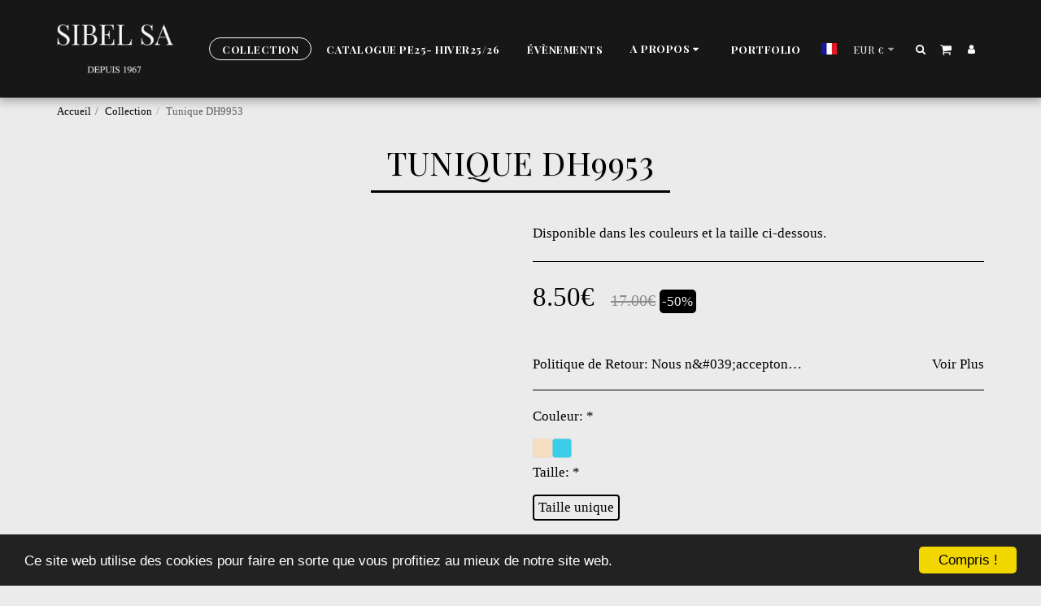

--- FILE ---
content_type: text/css
request_url: https://cdn-cms-s-8-4.f-static.net/versions/2/system_mini/css/minimize-data.css?v=y8412442027
body_size: 13928
content:
.eventSeatMapPopup .modal-footer .confirm-selection,.eventSeatMapPopup .datepicker-days .day.active:not(.today) {background-color:#2eb872 !important;background-color:var(--global_main_color) !important;color:var(--global_main_color_btn_text_color);;}.eventSeatMapPopup {z-index:3001;}.eventSeatMapPopup .modal-dialog .modal-content {border-radius:16px;}.eventSeatMapPopup .modal-dialog .modal-header {border-radius:12px 12px 0px 0px;padding:32px;}.eventSeatMapPopup .modal-dialog .modal-body {padding:32px;}.eventSeatMapPopup .modal-dialog .modal-header .close {opacity:1;}.eventSeatMapPopup .modal-dialog .modal-header .close:hover {color:inherit;}.eventSeatMapPopup .modal-footer {padding:32px;}.eventSeatMapPopup .modal-footer .btn.confirm-selection {width:100%;}.eventSeatMapPopup .modal-dialog { width:90%;}.eventSeatMapPopup .modal-content { height:calc(100vh - 60px);}.eventSeatMapPopup .modal-content .modal-body { height:90%;}.eventSeatMapPopup .modal-content .modal-body .bootbox-body { height:100%;}#seatMap {display:grid;width:100%;height:100%;grid-template-rows:1fr;grid-template-columns:30% 70%;box-sizing:border-box;gap:15px;}@media (min-width:1400px) {#seatMap {grid-template-columns:20% 80%;}}#eventSeatMapIframe {width:100%;height:100%;border:0;}#sideMenu {display:flex;grid-row:1 / 1;grid-column:1 / 1;flex-flow:column;height:100%;gap:20px;overflow:hidden;padding:0.5em;}#sideMenu #eventInfo {display:flex;flex-flow:column;flex:1;gap:10px;}#sideMenu #cart {flex:0;height:100%;flex-basis:100%;overflow:hidden;border-top-left-radius:5px;border-top-right-radius:5px;}#sideMenu #cart.no-tickets #seatMapCheckout {display:none;}#seatMapView {grid-row:1 / 1;grid-column:2 / 2;background-color:var(--inside_modules_color);}#sideMenu #cartTitle {text-align:start;font-weight:700;font-size:1.424em !important;}#sideMenu #noTicketsContianer {text-align:center;}#sideMenu #noTicketsContianer h1 {color:#6b6b6b;padding:1rem;font-size:1.602em;margin:0;}#sideMenu #noTicketsContianer span {color:#6b6b6b;}#sideMenu #cartItems {display:grid;overflow-x:hidden;overflow-y:auto;gap:16px;grid-template-columns:1fr;grid-auto-rows:165px;}#sideMenu #cartItems > .ticket {display:flex;flex-flow:column;justify-content:space-between;border:solid 1px #80808042;padding:15px;border-radius:8px;box-shadow:1px 1px 10px rgba(0, 0, 0, 0.1);}#sideMenu #cartItems > .ticket .svg-m[data-icon-name="trash"] {background-color:var(--inside_modules_color_text);}#sideMenu .ticket .ticket-body {text-align:start;}html[dir="rtl"] #sideMenu #cartItems > .ticket {padding-right:2px;}#sideMenu #cart:not(.no-tickets) #noTicketsContianer,#sideMenu #cart.no-tickets #cartSummery,#sideMenu #cart.no-tickets #cartItems,#sideMenu #cart.no-tickets #checkout {display:none;}#sideMenu #cartItems > .ticket .ticket-header {display:flex;justify-content:space-between;text-align:center;}#sideMenu #cartSummery {display:flex;flex-flow:column;min-height:100px;border-top:solid 1px #80808042;margin-top:5px;gap:20px;}#sideMenu #cartSummery > div {display:flex;justify-content:space-between;}#seatMap #mobileCloseMenu,#seatMap .mobile-tools-container,#seatMap #selectedTicketInfo {display:none;}@media(max-width:767px) {.eventSeatMapPopup .modal-dialog {margin-left:auto;margin-right:auto;}.eventSeatMapPopup .modal-content {height:calc(100vh - 20px);}#seatMap {display:grid;width:100%;height:100%;grid-template-rows:100%;grid-template-columns:100%;box-sizing:border-box;background:#8080801f;position:relative;overflow:hidden;gap:0;}#eventSeatMapIframe {height:calc(100vh - 265px);}#seatMapView.active-ticket #selectedTicketInfo {display:grid;}#seatMapView.active-ticket #selectedTicketsAmount {display:none;}#seatMap #sideMenu {display:flex;position:absolute;width:100%;z-index:1;gap:5px;}#seatMap:not(.show-cart) #sideMenu {display:none;}#seatMapView {grid-row:1 / 1;grid-column:1 / 1;}#selectedTicketInfo {grid-template-rows:1fr 1fr 1fr;position:absolute;left:0;bottom:0;width:100%;gap:2px;overflow:hidden;background-color:var(--inside_modules_color);font-size:1.3rem;padding:7px;}#selectedTicketInfo .tk-info-head {display:flex;width:100%;gap:15px;position:relative;}#selectedTicketInfo .tk-info-cancel {position:absolute;right:0;top:0;}html[dir="rtl"] #selectedTicketInfo .tk-info-cancel {right:auto;left:0;}#selectedTicketInfo .tk-info-body {display:flex;width:100%;flex-flow:column;align-items:baseline;}#selectedTicketInfo .tk-info-footer {display:flex;align-items:center;justify-content:center;}#sideMenu #cartItems {height:45% !important;}#seatMap #mobileCloseMenu {display:block;text-align:start;}#seatMap .mobile-tools-container {display:block;padding:5px;}#seatMap .mobile-tools-container .summery {font-size:1.3rem;display:flex;align-items:center;justify-content:space-between;}}.ev-ticket-validator-popover {color:#fff;background-color:#a94442;z-index:99001;}.ev-ticket-validator-popover.right>.arrow:after {border-right-color:#a94442;}.ev-ticket-validator-popover.top>.arrow:after {border-top-color:#a94442;}.ev-ticket-validator-popover.left>.arrow:after {border-left-color:#a94442;}.ev-ticket-validator-popover.bottom>.arrow:after {border-bottom-color:#a94442;}
.s123-module-events.s123-page-data-events .event-ticket-title {margin-bottom:10px;}.s123-module-events.s123-page-data-events .event-ticket-more-info {display:none;}.s123-module-events.s123-page-data-events .event-ticket-info-btn {padding:0;}.s123-module-events.s123-page-data-events .event-ticket-info-btn:focus {outline:none;}.s123-module-events.s123-page-data-events .quantity-btn {color:#000;}.s123-module-events.s123-page-data-events .quantity-btn:focus {outline:none;}.s123-module-events.s123-page-data-events .event-tickets-discount {display:block;}.s123-module-events.s123-page-data-events .event-checkout-btn {text-align:right;}html[dir=rtl] .s123-module-events.s123-page-data-events .event-checkout-btn {text-align:left;}.events-validator-popover {color:#fff;background-color:#a94442;}.events-validator-popover.right>.arrow:after {border-right-color:#a94442;}.events-validator-popover.top>.arrow:after {border-top-color:#a94442;}.events-validator-popover.left>.arrow:after {border-left-color:#a94442;}.events-validator-popover.bottom>.arrow:after {border-bottom-color:#a94442;}.s123-module-events.s123-page-data-events .event-map {margin:20px 0;}.s123-module-events.s123-page-data-events .product-details .close-msg {text-align:center;border:1px solid;padding:20px;}.s123-page-data-events .product-container hr {max-width:none;border-width:1px;border-color:var(--inside_modules_color_text);}.s123-page-data-events .product-container {margin-bottom:10px;}.s123-page-data-events .product-container .product-images .main-image {margin-bottom:20px;border:1px solid #ddd;position:relative;max-width:456px;aspect-ratio:16/9;border-radius:8px;}.s123-page-data-events .product-container .product-images .main-image > div {width:100%;height:100%;background-size:cover;background-position:center center;background-repeat:no-repeat;display:block;border-radius:8px;}.s123-page-data-events .product-container .product-images .owl-carousel {margin-top:-10px;margin-bottom:20px;}.s123-page-data-events .product-container .product-images .owl-carousel .item .item-image {width:100%;padding-bottom:100%;background-size:cover;background-position:center center;background-repeat:no-repeat;font-size:0;display:block;border:1px solid #ddd;cursor:pointer;border-radius:8px;}.s123-page-data-events .product-container .product-images .owl-carousel .owl-nav .owl-prev, .s123-page-data-events .product-container .product-images .owl-carousel .owl-nav .owl-next {position:absolute;top:calc(50% - 12px);}.s123-page-data-events .product-container .product-images .owl-carousel .owl-nav .owl-prev .svg-m, .s123-page-data-events .product-container .product-images .owl-carousel .owl-nav .owl-next .svg-m {width:1em;}.s123-page-data-events .product-container .product-images .owl-carousel .owl-nav .owl-prev {left:-10px;}html[dir=rtl] .s123-page-data-events .product-container .product-images .owl-carousel .owl-nav .owl-prev {left:auto;right:-10px;}.s123-page-data-events .product-container .product-images .owl-carousel .owl-nav .owl-next {right:-10px;}html[dir=rtl] .s123-page-data-events .product-container .product-images .owl-carousel .owl-nav .owl-next {right:auto;left:-10px;}@media ( min-width:768px ) {.s123-page-data-events .product-container .product-images .owl-carousel .owl-nav .owl-prev {left:-15px;}html[dir=rtl] .s123-page-data-events .product-container .product-images .owl-carousel .owl-nav .owl-prev {left:auto;right:-15px;}.s123-page-data-events .product-container .product-images .owl-carousel .owl-nav .owl-next {right:-15px;}html[dir=rtl] .s123-page-data-events .product-container .product-images .owl-carousel .owl-nav .owl-next {right:auto;left:-15px;}}.s123-page-data-events .product-container .product-images .owl-carousel .owl-nav .owl-prev.disabled,.s123-page-data-events .product-container .product-images .owl-carousel .owl-nav .owl-next.disabled {opacity:0.7;}.s123-page-data-events .product-container .product-details h2 {text-transform:uppercase;}.s123-page-data-events .product-container .product-details .info-data-list {display:flex;flex-direction:column;gap:15px;}.s123-page-data-events .product-container .product-details .info-data-list .info-row {display:grid;gap:2px;}.s123-page-data-events .product-container .product-details .info-data-list .info-title {font-weight:700;}.s123-page-data-events .product-container .product-details .price-text {padding-right:10px;font-size:24px;text-transform:uppercase;}html[dir=rtl] .s123-page-data-events .product-container .product-details .price-text {padding-right:0;padding-left:10px;}.s123-page-data-events .product-container .product-details .price-value {font-size:24px;}.s123-page-data-events .product-container .btn-buy-now {min-width:150px;}.product-details-box .product-details-box-header {padding:13px 0;border-width:0 0 1px 0 !important;border-color:var(--inside_modules_color_text);border-radius:0;}.s123-module-events .box {padding:20px;}.s123-page-data-events .event-tickets-box {padding:30px !important;box-shadow:5px 15px 25px rgb(0 0 0 / 10%);}.s123-page-data-events .event-tickets-box .event-checkout {display:flex;justify-content:flex-end;}@media ( max-width:767px ) {.s123-page-data-events .event-tickets-box .event-checkout-btn,.s123-page-data-events .event-tickets-box .eventsRegisterForm {width:100%;}.s123-page-data-events .event-tickets-box .event-checkout-btn {text-align:center;}html[dir=rtl] .s123-page-data-events .event-tickets-box .event-checkout-btn,.s123-page-data-events .event-tickets-box .event-checkout-btn {text-align:center;}}
.s123-page-data-gallery .g-item-container {padding:6px;margin-bottom:30px;border-radius:6px;background:#fff;box-shadow:0 3px 20px rgba(77,63,122,0.4);}.s123-page-data-gallery .g-item-container {display:table;margin-left:auto;margin-right:auto;}.s123-page-data-gallery .g-item-container img {max-width:100%;max-height:60vh;}.s123-page-data-gallery .g-item-container p {margin-bottom:0;}.s123-page-data-gallery .g-item-details {margin:10px 0 15px;}.s123-page-data-gallery .prevent-t-i-p-w {display:flex;min-width:100%;width:0;gap:0.5rem;flex-flow:wrap;}.s123-page-data-gallery .gallery-social-links,.s123-page-data-gallery .gallery-download-print-btns {display:flex;gap:0.5rem;}.s123-page-data-gallery .gallery-social-links a i,.s123-page-data-gallery .gallery-download-print-btns a i {font-size:1.25rem;}.s123-page-data-gallery .gallery-social-links + .gallery-download-print-btns:before {content:'|';margin-right:3px;margin-left:3px;}
.s123-page-data-products .product-container hr {max-width:none;border-width:1px;border-color:#ddd;}.s123-page-data-products .product-container {margin-bottom:10px;}.s123-page-data-products .product-container .product-images .main-image {margin-bottom:20px;border:1px solid #ddd;position:relative;cursor:crosshair;}.s123-page-data-products .product-container .product-images .main-image > div {width:100%;height:100%;background-size:cover;background-position:center center;background-repeat:no-repeat;display:block;}.s123-page-data-products .product-container .product-images .owl-carousel {margin-top:-10px;margin-bottom:20px;}.s123-page-data-products .product-container .product-images .owl-carousel .item .item-image {width:100%;padding-bottom:100%;background-size:cover;background-position:center center;background-repeat:no-repeat;font-size:0;display:block;border:1px solid #ddd;cursor:pointer;}.s123-page-data-products .product-container .product-images .owl-carousel .owl-nav .owl-prev, .s123-page-data-products .product-container .product-images .owl-carousel .owl-nav .owl-next {position:absolute;top:calc(50% - 12px);}.s123-page-data-products .product-container .product-images .owl-carousel .owl-nav .owl-prev {left:-10px;}html[dir=rtl] .s123-page-data-products .product-container .product-images .owl-carousel .owl-nav .owl-prev {left:auto;right:-10px;}.s123-page-data-products .product-container .product-images .owl-carousel .owl-nav .owl-next {right:-10px;}html[dir=rtl] .s123-page-data-products .product-container .product-images .owl-carousel .owl-nav .owl-next {right:auto;left:-10px;}@media ( min-width:768px ) {.s123-page-data-products .product-container .product-images .owl-carousel .owl-nav .owl-prev {left:-15px;}html[dir=rtl] .s123-page-data-products .product-container .product-images .owl-carousel .owl-nav .owl-prev {left:auto;right:-15px;}.s123-page-data-products .product-container .product-images .owl-carousel .owl-nav .owl-next {right:-15px;}html[dir=rtl] .s123-page-data-products .product-container .product-images .owl-carousel .owl-nav .owl-next {right:auto;left:-15px;}}.s123-page-data-products .product-container .product-images .owl-carousel .owl-nav .owl-prev.disabled,.s123-page-data-products .product-container .product-images .owl-carousel .owl-nav .owl-next.disabled {opacity:0.7;}.s123-page-data-products .product-container .product-details h2,.s123-page-data-products .product-container .product-details .list-unstyled {text-transform:uppercase;}.s123-page-data-products .product-container .product-details .list-unstyled span {min-width:130px;display:inline-block;}.s123-page-data-products .product-container .product-details .price-text {padding-right:10px;font-size:24px;text-transform:uppercase;}html[dir=rtl] .s123-page-data-products .product-container .product-details .price-text {padding-right:0;padding-left:10px;}.s123-page-data-products .product-container .product-details .price-value {font-size:24px;}.s123-page-data-products .product-container .product-details .price-value.list-price {margin-right:5px;font-size:20px;display:inline-block;opacity:0.4;text-decoration:line-through;}html[dir=rtl] .s123-page-data-products .product-container .product-details .price-value.list-price {margin-right:0;margin-left:5px;}.s123-page-data-products .product-container .btn-buy-now {min-width:150px;}.s123-page-data-products .product-details-box .product-details-box-header {padding:13px 0;border-width:0 0 1px 0 !important;}.s123-page-data-products .product-options {display:block;clear:both;}.s123-page-data-products .p-o-container {display:block;clear:both;}.s123-page-data-products .product-options .p-o-title {margin-bottom:5px;text-transform:uppercase;}.s123-page-data-products .product-options .p-o-title .p-o-item-value {text-transform:capitalize;}.s123-page-data-products .product-options .p-o-color-list {padding:0;margin:0;list-style:none;}@media ( min-width:1201px ) {.s123-page-data-products .product-options .p-o-color-list {max-width:70%;}}.s123-page-data-products .product-options .p-o-color-list .p-o-color {width:24px;height:24px;padding:0;margin-bottom:10px;margin-right:14px;display:inline-block;vertical-align:middle;}html[dir=rtl] .s123-page-data-products .product-options .p-o-color-list .p-o-color {margin-right:0;margin-left:14px;}.s123-page-data-products .product-options .p-o-color-list .p-o-color > span {width:100%;height:100%;border:1px solid rgba(221,221,221,.5);border-radius:2px;display:block;vertical-align:middle;cursor:pointer;position:relative;}.s123-page-data-products .product-options .p-o-color-list .p-o-color > span:hover:after,.s123-page-data-products .product-options .p-o-color-list .p-o-color.selected > span:after {content:"";position:absolute;width:30px;height:30px;top:-4px;left:-4px;border:1px solid rgba(221,221,221,1);border-radius:4px;}.s123-page-data-products .product-options .p-o-list {width:auto;min-width:160px;margin-bottom:10px;}.s123-page-data-products .product-sale-banner {position:absolute;left:10px;top:10px;opacity:1;z-index:1;cursor:default;}.s123-page-data-products .product-out-of-stock {position:absolute;left:10px;top:10px;opacity:1;z-index:1;cursor:default;}html[dir=rtl] .s123-page-data-products .product-out-of-stock {left:auto;right:10px;}@media ( min-width:480px ) {.s123-page-data-products #product-custom-text {width:400px;}}.s123-page-data-products #product-custom-text label {font-weight:normal;}.s123-page-data-products #product-custom-text .c-t-input-container {position:relative;}.s123-page-data-products #product-custom-text #ct_fieldTitle {padding-right:3rem;}html[dir=rtl] .s123-page-data-products #product-custom-text #ct_fieldTitle {padding-right:12px;padding-left:40px;}.s123-page-data-products #product-custom-text #ct_charLimit {padding:.375rem .4rem;border:1px solid transparent;border-left:1px solid #ccc;top:0;right:0;position:absolute;display:block;color:#000;opacity:0.5;text-align:center;}html[dir=rtl] .s123-page-data-products #product-custom-text #ct_charLimit {right:auto;left:0;border-left:none;border-right:1px solid #ccc;}.s123-page-data-products .product-validator-popover {color:#fff;background-color:#a94442;}.s123-page-data-products .product-validator-popover.right>.arrow:after {border-right-color:#a94442;}.s123-page-data-products .product-validator-popover.top>.arrow:after {border-top-color:#a94442;}.s123-page-data-products .product-validator-popover.left>.arrow:after {border-left-color:#a94442;}.s123-page-data-products .product-validator-popover.bottom>.arrow:after {border-bottom-color:#a94442;}.s123-page-data-products .product-container .quantity-container .form-group {display:flex;align-items:center;}html[dir=rtl] .s123-page-data-products .product-container .quantity-container label {font-weight:normal;padding-left:10px;}html[dir=ltr] .s123-page-data-products .product-container .quantity-container label {font-weight:normal;padding-right:10px;}.s123-page-data-products .cart-validator-popover {color:#fff;background-color:#a94442;}.s123-page-data-products .cart-validator-popover.right>.arrow:after {border-right-color:#a94442;}.s123-page-data-products .cart-validator-popover.top>.arrow:after {border-top-color:#a94442;}.s123-page-data-products .cart-validator-popover.left>.arrow:after {border-left-color:#a94442; }.s123-page-data-products .cart-validator-popover.bottom>.arrow:after {border-bottom-color:#a94442; }.s123-page-data-products [data-image-adjustment="fit"] {background-size:contain !important;background-repeat:no-repeat !important;}.s123-page-data-products .quantity-plus-btn:focus,.s123-page-data-products .quantity-minus-btn:focus {outline:none;}
.s123-page-data-supportcenter.layout-1 .support-center-container {max-width:650px;}.s123-page-data-supportcenter.layout-1 .support-center-fluid-width {padding-bottom:56.25%;position:relative;}.s123-page-data-supportcenter.layout-1 .support-center-container iframe,.s123-page-data-supportcenter.layout-1 .support-center-container object,.s123-page-data-supportcenter.layout-1 .support-center-container embed,.s123-page-data-supportcenter.layout-1 .support-center-container video {position:absolute;top:0;left:0;width:100%;height:100%;}.s123-page-data-supportcenter.layout-1 .support-center-details-box + .support-center-details-box {padding-top:30px;}
.s123-page-data-articles .meta {display:flex;align-items:center;justify-content:center;margin:0 0 0.5em 0;font-size:0.7em;}.s123-page-data-articles .meta > div {display:flex;padding:0 1em;}.s123-page-data-articles .blog-data-share-buttons {display:flex;justify-content:flex-end;}.s123-page-data-articles .blog-data-share-buttons .share-buttons {margin-bottom:0;}.s123-page-data-articles .related-article-container .s123-card {border-radius:8px;}.s123-page-data-articles .related-article-container .s123-card .image-container {border-top-left-radius:8px;border-top-right-radius:8px;}.s123-page-data-articles .related-article-container .s123-card .related-article-title {height:2.5em;}.s123-page-data-articles .articleTags .articleTags-wrap {display:flex;flex-wrap:wrap;gap:5px;}.s123-page-data-articles .articleTags .articleTags-wrap .s123-btn-tag {line-height:inherit;}@media (max-width:767px) {.s123-page-data-articles .articleTags .articleTags-wrap {margin-bottom:10px;}}.s123-page-data-articles .related-article-container .s123-card .details a span {color:var(--inside_modules_color_text_box);}
.s123-page-data-articles.s123-page-data-articles-1a .leadImage {margin-bottom:32px;}.s123-page-data-articles.s123-page-data-articles-1a .leadImage > img {width:auto;height:auto;max-width:100%;max-height:418px;}.s123-page-data-articles.s123-page-data-articles-1a .responsive-handler {margin-bottom:48px;}
.s123-page-data-articles.s123-page-data-articles-2a .leadImage {margin-bottom:32px;}.s123-page-data-articles.s123-page-data-articles-2a .leadImage > img {width:auto;height:auto;max-width:100%;max-height:308px;}
.s123-page-data-articles.s123-page-data-articles-3a .leadImage {float:left;padding:0 2em 1.2em 0;}.s123-page-data-articles.s123-page-data-articles-3a .leadImage > img {max-height:200px;border:1px solid #efefef;border-radius:4px;}html[dir=rtl] .s123-page-data-articles.s123-page-data-articles-3a .leadImage {float:right;padding:0 0 1.2em 2em;}@media (max-width:768px) {.s123-page-data-articles.s123-page-data-articles-3a .leadImage,html[dir=rtl] .s123-page-data-articles.s123-page-data-articles-3a .leadImage {float:none;padding:0;padding-bottom:1.2em;}}
.s123-page-data-articles.s123-page-data-articles-4a .leadImage {float:right;padding:0 0 1.2em 2em ;}.s123-page-data-articles.s123-page-data-articles-4a .leadImage > img {max-height:200px;border:1px solid #efefef;border-radius:4px;}html[dir=rtl] .s123-page-data-articles.s123-page-data-articles-4a .leadImage {float:left;padding:0 2em 1.2em 0;}@media (max-width:768px) {.s123-page-data-articles.s123-page-data-articles-4a .leadImage,html[dir=rtl] .s123-page-data-articles.s123-page-data-articles-4a .leadImage {float:none;padding:0;padding-bottom:1.2em;}}
.s123-page-data-articles.s123-page-data-articles-5a .leadImage {display:none;}
.s123-page-data-articles.s123-page-data-articles-6a .leadImage {margin-bottom:2em;}.s123-page-data-articles.s123-page-data-articles-6a .leadImage > img {height:auto;width:100%;max-height:600px;border-radius:8px;aspect-ratio:16/9;box-shadow:0px 15px 25px rgba(0, 0, 0, 0.08);object-fit:cover;object-position:center;;}
.s123-page-data-blog .meta {display:flex;align-items:center;justify-content:center;margin:0 0 0.5em 0;font-size:0.7em;}.s123-page-data-blog .meta > div {display:flex;}.s123-page-data-blog .meta .reading-date.meta-seprator:before {content:'|';opacity:.5;margin:0 1em;}.s123-page-data-blog .related-post-container .s123-card {border-radius:8px;}.s123-page-data-blog .related-post-container .s123-card .image-container {border-radius:8px 8px 0 0;}.s123-page-data-blog .related-post-container .s123-card .image-container .square-date {border-radius:8px;}.s123-page-data-blog#itemPageComments .blogCommentsBox {border-radius:16px;}.s123-page-data-blog#itemPageComments #commentsContainer .commentBox {border-radius:16px;}.s123-page-data-blog .blogTags .blogTags-wrap {display:flex;flex-wrap:wrap;gap:5px;}.s123-page-data-blog .blogTags .blogTags-wrap .s123-btn-tag {line-height:inherit;}@media (max-width:767px) {.s123-page-data-blog .blogTags .blogTags-wrap {margin-bottom:10px;}}.post-writers-container {display:flex;justify-content:center;align-items:stretch;margin-bottom:10px;}.post-writers-container .writer-spacer {width:1px;margin:0 1em;border-right:1px solid var(--inside_modules_color_text);opacity:0.3;}.post-writers-container .post-writer {display:flex;flex-direction:column;align-items:center;justify-content:center;}.post-writers-container .post-writer-img {width:70px;height:70px;line-height:70px;margin-bottom:10px;display:block;background-size:cover;background-position:center center;background-repeat:no-repeat;}.post-writers-container .post-writer a {color:var(--inside_modules_color_section_box_main);}.post-categories-container {margin-bottom:20px;}.post-categories-container .category-spacer {width:1px;margin:0 0.5em;border-right:1px solid var(--inside_modules_color_text);opacity:0.3;}.s123-page-data-blog .related-post-container .s123-card .details a span {color:var(--inside_modules_color_text_box);}
.s123-page-data-blog.s123-page-data-blog-1a .full-image-width {margin-bottom:1.6em;min-height:250px;}
.s123-page-data-blog.s123-page-data-blog-2a .full-image-width {margin-bottom:1.4em;min-height:250px;}
.s123-page-data-blog.s123-page-data-blog-3a .leadImage {float:left;padding:0 1.2em 1.2em 0;}.s123-page-data-blog.s123-page-data-blog-3a .leadImage > img {max-width:300px;max-height:300px;border:1px solid #efefef;border-radius:4px;}html[dir=rtl] .s123-page-data-blog.s123-page-data-blog-3a .leadImage {float:right;padding:0 0 1.2em 1.2em;}@media (max-width:768px) {.s123-page-data-blog.s123-page-data-blog-3a .leadImage,html[dir=rtl] .s123-page-data-blog.s123-page-data-blog-3a .leadImage {float:none;padding:0;padding-bottom:1.2em;}.s123-page-data-blog.s123-page-data-blog-3a .leadImage > img {max-width:100%;}}
.s123-page-data-blog.s123-page-data-blog-4a .leadImage {float:right;padding:0 0 1.2em 1.2em;}.s123-page-data-blog.s123-page-data-blog-4a .leadImage > img {max-width:300px;max-height:300px;border:1px solid #efefef;border-radius:4px;}html[dir=rtl] .s123-page-data-blog.s123-page-data-blog-4a .leadImage {float:left;padding:0 1.2em 1.2em 0;}@media (max-width:768px) {.s123-page-data-blog.s123-page-data-blog-4a .leadImage,html[dir=rtl] .s123-page-data-blog.s123-page-data-blog-4a .leadImage {float:none;padding:0;padding-bottom:1.2em;}.s123-page-data-blog.s123-page-data-blog-4a .leadImage > img {max-width:100%;}}
.s123-page-data-blog.s123-page-data-blog-5a .leadImage {display:none;}
.s123-page-data-blog.s123-page-data-blog-6a .full-image-width-box {position:relative;}.s123-page-data-blog.s123-page-data-blog-6a .full-image-width {height:400px;width:100%;position:absolute;left:0;top:0;}.s123-page-data-blog.s123-page-data-blog-6a .contentDiv {margin-top:200px;margin-bottom:32px;}@media (max-width:768px) {.s123-page-data-blog.s123-page-data-blog-6a .contentDiv {margin-top:120px;}}
.s123-page-data-blog.s123-page-data-blog-7a .full-image-width {margin-bottom:2.5em;max-height:600px;height:auto;border-radius:10px;padding-top:56.25%;}
.s123-page-data-team.s123-page-data-team-1 .row {display:flex;align-items:flex-start;}.s123-page-data-team.s123-page-data-team-1 .team-member-carousel-wrapper {width:100%;position:relative;overflow:hidden;}.s123-page-data-team.s123-page-data-team-1 .team-image {padding-bottom:100%; background-size:cover;background-position:center;border-radius:10px;}.s123-page-data-team.s123-page-data-team-1 .team-member-carousel-wrapper .owl-nav {position:absolute;top:50%;transform:translateY(-50%);width:100%;margin:0;pointer-events:none;z-index:10;display:flex;justify-content:space-between;padding:0 5px;}.s123-page-data-team.s123-page-data-team-1 .team-member-carousel-wrapper:hover .owl-nav {pointer-events:all;}.s123-page-data-team.s123-page-data-team-1 .team-member-carousel-wrapper .owl-nav [class*=owl-] {position:relative;margin:5px;padding:4px 7px;background:rgba(214, 214, 214, 0.8);display:inline-block;cursor:pointer;border-radius:3px;pointer-events:all;}.s123-page-data-team.s123-page-data-team-1 .team-member-carousel-wrapper .owl-nav [class*=owl-]:hover {background:rgba(214, 214, 214, 1);}.s123-page-data-team.s123-page-data-team-1 .team-member-carousel-wrapper .owl-stage-outer {overflow:hidden;position:relative;}.s123-page-data-team.s123-page-data-team-1 .team-member-carousel-wrapper .owl-carousel {position:relative;}.s123-page-data-team.s123-page-data-team-1 .social-icons {margin-top:20px;}.s123-page-data-team.s123-page-data-team-1 .social-icons ul {list-style:none;padding:0;margin:0;display:flex;flex-wrap:wrap;gap:10px;}.s123-page-data-team.s123-page-data-team-1 .social-icons li {display:inline-block;}.s123-page-data-team.s123-page-data-team-1 .social-icons a {display:inline-block;transition:transform 0.2s ease;}.s123-page-data-team.s123-page-data-team-1 .social-icons a:hover {transform:scale(1.1);}.s123-page-data-team.s123-page-data-team-1 .position {font-size:1.1em;color:#666;margin-bottom:15px;}@media (max-width:767px) {.s123-page-data-team.s123-page-data-team-1 .row {display:block !important;}.s123-page-data-team.s123-page-data-team-1 .team-member-carousel-wrapper {min-height:300px;display:block !important;visibility:visible !important;opacity:1 !important;}.s123-page-data-team.s123-page-data-team-1 .team-image {width:100%;display:block;}.s123-page-data-team.s123-page-data-team-1 .team-member-carousel {display:block !important;width:100% !important;}.s123-page-data-team.s123-page-data-team-1 .owl-carousel .owl-stage-outer {height:auto !important;min-height:300px;}.s123-page-data-team.s123-page-data-team-1 .owl-carousel .owl-item {height:auto;min-height:300px;}.s123-page-data-team.s123-page-data-team-1 .team-image.img-rounded-10 {width:100%;height:auto;display:block;min-height:300px;object-fit:cover;}.s123-page-data-team.s123-page-data-team-1 [class*="col-"] {position:relative;min-height:1px;}.s123-page-data-team.s123-page-data-team-1 .team-member-carousel-wrapper *,.s123-page-data-team.s123-page-data-team-1 .team-image {visibility:visible !important;}}
.s123-page-data-team.s123-page-data-team-2 .team-data-image-container {width:70%;margin:0 auto;}.s123-page-data-team.s123-page-data-team-2 .team-data-image-container img,.s123-page-data-team.s123-page-data-team-2 .team-data-image-container .team-image {width:100%;height:auto;display:block;}.s123-page-data-team.s123-page-data-team-2 .team-member-carousel-wrapper {width:100%;position:relative;overflow:clip;z-index:0;}.s123-page-data-team.s123-page-data-team-2 .team-image {padding-bottom:100%; background-size:cover;background-position:center;}.s123-page-data-team.s123-page-data-team-2 .team-member-carousel-wrapper .owl-nav {position:absolute;top:50%;transform:translateY(-50%);width:100%;margin:0;pointer-events:none;z-index:10;display:flex;justify-content:space-between;padding:0 5px;}.s123-page-data-team.s123-page-data-team-2 .team-member-carousel-wrapper:hover .owl-nav {pointer-events:all;}.s123-page-data-team.s123-page-data-team-2 .team-member-carousel-wrapper .owl-nav [class*=owl-] {position:relative;margin:5px;padding:4px 7px;background:rgba(214, 214, 214, 0.8);display:inline-block;cursor:pointer;border-radius:3px;pointer-events:all;}.s123-page-data-team.s123-page-data-team-2 .team-member-carousel-wrapper .owl-nav [class*=owl-]:hover {background:rgba(214, 214, 214, 1);}.s123-page-data-team.s123-page-data-team-2 .team-member-carousel-wrapper .owl-stage-outer {overflow:hidden;position:relative;}.s123-page-data-team.s123-page-data-team-2 .team-member-carousel-wrapper .owl-carousel {position:relative;}.s123-page-data-team.s123-page-data-team-2 .team-data-details {width:100%;padding:20px;margin:-10px auto 0;border-radius:10px;position:relative;box-shadow:0 4px 8px rgba(0,0,0,0.1);}@media(min-width:768px) {.s123-page-data-team.s123-page-data-team-2 .team-data-image-container {width:30%;}.s123-page-data-team.s123-page-data-team-2 .team-data-details {width:70%;padding:30px;margin:-30px auto 0;}}@media (max-width:767px) {.s123-page-data-team.s123-page-data-team-2 .team-data-image-container {display:block !important;visibility:visible !important;opacity:1 !important;min-height:250px;}}.s123-page-data-team.s123-page-data-team-2 .team-data-details .social-icons {font-size:1.2em;}.s123-page-data-team.s123-page-data-team-2 .team-data-details .social-icons > .list-inline {flex-wrap:wrap;display:flex;gap:15px;margin:0 0 10px;}.s123-page-data-team.s123-page-data-team-2 .team-data-details .social-icons > .list-inline li {padding:0;}
.s123-page-data-team.s123-page-data-team-3 .team-data-image-container {width:70%;margin:-10px auto 0;position:relative;}.s123-page-data-team.s123-page-data-team-3 .team-data-image-container img,.s123-page-data-team.s123-page-data-team-3 .team-data-image-container .team-image {width:100%;height:auto;display:block;border-radius:10px;background-size:cover;background-position:center;padding-bottom:100%; }.s123-page-data-team.s123-page-data-team-3 .team-member-carousel-wrapper {width:100%;position:relative;overflow:hidden;}.s123-page-data-team.s123-page-data-team-3 .team-member-carousel-wrapper .owl-nav {position:absolute;top:50%;transform:translateY(-50%);width:100%;margin:0;pointer-events:none;z-index:10;display:flex;justify-content:space-between;padding:0 5px;}.s123-page-data-team.s123-page-data-team-3 .team-member-carousel-wrapper:hover .owl-nav {pointer-events:all;}.s123-page-data-team.s123-page-data-team-3 .team-member-carousel-wrapper .owl-nav [class*=owl-] {position:relative;margin:5px;padding:4px 7px;background:rgba(214, 214, 214, 0.8);display:inline-block;cursor:pointer;border-radius:3px;pointer-events:all;}.s123-page-data-team.s123-page-data-team-3 .team-member-carousel-wrapper .owl-nav [class*=owl-]:hover {background:rgba(214, 214, 214, 1);}.s123-page-data-team.s123-page-data-team-3 .team-member-carousel-wrapper .owl-stage-outer {overflow:hidden;position:relative;}.s123-page-data-team.s123-page-data-team-3 .team-member-carousel-wrapper .owl-carousel {position:relative;}.s123-page-data-team.s123-page-data-team-3 .team-data-details {width:100%;padding:20px;margin:0 auto;border-radius:10px;box-shadow:0 4px 8px rgba(0,0,0,0.1);}@media(min-width:768px) {.s123-page-data-team.s123-page-data-team-3 .team-data-image-container {width:30%;margin:-30px auto 0;}.s123-page-data-team.s123-page-data-team-3 .team-data-details {width:70%;padding:30px;}}@media (max-width:767px) {.s123-page-data-team.s123-page-data-team-3 .team-data-image-container {width:70%;margin:-10px auto 0;position:relative;}}.s123-page-data-team.s123-page-data-team-3 .team-data-details .social-icons {font-size:1.2em;}.s123-page-data-team.s123-page-data-team-3 .team-data-details .social-icons > .list-inline {display:flex;flex-wrap:wrap;gap:15px;margin:0 0 10px;}.s123-page-data-team.s123-page-data-team-3 .team-data-details .social-icons > .list-inline li {padding:0;}
.s123-page-data-services.s123-page-data-services-3 .service-data-image-container {width:70%;margin:0 auto;}.s123-page-data-services.s123-page-data-services-3 .service-data-image-container img,.s123-page-data-services.s123-page-data-services-3 .service-data-image-container video {width:100%;height:auto;display:block;}.s123-page-data-services.s123-page-data-services-3 .service-data-details {width:100%;padding:20px;margin:-10px auto 0;border-radius:10px;position:relative;box-shadow:0 4px 8px rgba(0,0,0,0.1);}.s123-page-data-services.s123-page-data-services-3 .service-data-details > div > *:last-child {padding-bottom:0;margin-bottom:0;}@media(min-width:768px) {.s123-page-data-services.s123-page-data-services-3 .service-data-image-container {width:30%;}.s123-page-data-services.s123-page-data-services-3 .service-data-details {width:70%;padding:30px;margin:-20px auto 0;}}@media(min-width:992px) {.s123-page-data-services.s123-page-data-services-3 .service-data-details {margin:-30px auto 0;}}
.s123-page-data-services.s123-page-data-services-4 .service-data-image-container {width:70%;margin:-10px auto 0;position:relative;}.s123-page-data-services.s123-page-data-services-4 .service-data-image-container img,.s123-page-data-services.s123-page-data-services-4 .service-data-image-container video {width:100%;height:auto;display:block;}.s123-page-data-services.s123-page-data-services-4 .service-data-details {width:100%;padding:20px;margin:0 auto;border-radius:10px;box-shadow:0 4px 8px rgba(0,0,0,0.1);}.s123-page-data-services.s123-page-data-services-4 .service-data-details > div > *:last-child {padding-bottom:0;margin-bottom:0;}@media(min-width:768px) {.s123-page-data-services.s123-page-data-services-4 .service-data-image-container {width:30%;margin:-30px auto 0;}.s123-page-data-services.s123-page-data-services-4 .service-data-details {width:70%;padding:30px 30px 50px;}}
.s123-page-data-schedule-booking .schedule-booking-container hr {max-width:none;border-width:1px;border-color:#ddd;margin-block:32px;}.s123-page-data-schedule-booking .schedule-booking-container {margin-bottom:10px;}.s123-page-data-schedule-booking .schedule-booking-container .item-image-and-description-box {display:grid;grid-template-columns:120px 1fr;gap:20px;align-items:start;}.s123-page-data-schedule-booking .schedule-booking-container .item-image-and-description-box.no-image {grid-template-columns:1fr;grid-template-rows:auto;}.s123-page-data-schedule-booking .schedule-booking-container .item-main-image-box {width:120px;height:120px;background-size:cover;background-position:center center;background-repeat:no-repeat;border-radius:8px;}@media (max-width:768px) {.s123-page-data-schedule-booking .schedule-booking-container .item-image-and-description-box {grid-template-columns:1fr;grid-template-rows:auto auto;}.s123-page-data-schedule-booking .schedule-booking-container .item-main-image-box {width:100%;aspect-ratio:16/9;}}.s123-page-data-schedule-booking .schedule-booking-container .product-images .main-image {margin-bottom:32px;border:1px solid #ddd;position:relative;max-width:456px;aspect-ratio:16/9;border-radius:8px;}.s123-page-data-schedule-booking .schedule-booking-container .product-images .main-image > div {width:100%;height:100%;background-size:cover;background-position:center center;background-repeat:no-repeat;display:block;border-radius:8px;}.s123-page-data-schedule-booking .schedule-booking-container .product-images .owl-carousel {margin-top:-10px;margin-bottom:20px;}.s123-page-data-schedule-booking .schedule-booking-container .product-images .owl-carousel .item .item-image {width:100%;padding-bottom:100%;background-size:cover;background-position:center center;background-repeat:no-repeat;font-size:0;display:block;border:1px solid #ddd;cursor:pointer;border-radius:8px;}.s123-page-data-schedule-booking .schedule-booking-container .product-images .owl-carousel .owl-nav .owl-prev, .s123-page-data-schedule-booking .schedule-booking-container .product-images .owl-carousel .owl-nav .owl-next {position:absolute;top:calc(50% - 12px);}.s123-page-data-schedule-booking .schedule-booking-container .product-images .owl-carousel .owl-nav .owl-prev {left:-10px;}html[dir=rtl] .s123-page-data-schedule-booking .schedule-booking-container .product-images .owl-carousel .owl-nav .owl-prev {left:auto;right:-10px;}.s123-page-data-schedule-booking .schedule-booking-container .product-images .owl-carousel .owl-nav .owl-next {right:-10px;}html[dir=rtl] .s123-page-data-schedule-booking .schedule-booking-container .product-images .owl-carousel .owl-nav .owl-next {right:auto;left:-10px;}@media ( min-width:768px ) {.s123-page-data-schedule-booking .schedule-booking-container .product-images .owl-carousel .owl-nav .owl-prev {left:-15px;}html[dir=rtl] .s123-page-data-schedule-booking .schedule-booking-container .product-images .owl-carousel .owl-nav .owl-prev {left:auto;right:-15px;}.s123-page-data-schedule-booking .schedule-booking-container .product-images .owl-carousel .owl-nav .owl-next {right:-15px;}html[dir=rtl] .s123-page-data-schedule-booking .schedule-booking-container .product-images .owl-carousel .owl-nav .owl-next {right:auto;left:-15px;}}.s123-page-data-schedule-booking .schedule-booking-container .product-images .owl-carousel .owl-nav .owl-prev.disabled,.s123-page-data-schedule-booking .schedule-booking-container .product-images .owl-carousel .owl-nav .owl-next.disabled {opacity:0.7;}.schedule-booking-container .product-details .box {border-radius:8px;box-shadow:0px 40px 50px rgba(0, 0, 0, 0.1);}.schedule-booking-container .product-details h2 {text-transform:uppercase;}.schedule-booking-container .product-details p {white-space:pre-wrap;word-wrap:break-word;margin-bottom:0;}.schedule-booking-container .product-details .list-unstyled {display:flex;flex-direction:column;gap:16px;margin-bottom:0;}.schedule-booking-container .product-details .list-unstyled span {min-width:160px;display:inline-block;}.schedule-booking-container .product-details .list-unstyled .price-value span {min-width:auto;}.schedule-booking-container .product-details .list-unstyled .price-value {display:inline;}html[dir=rtl] .schedule-booking-container .product-details .price-text {padding-right:0;padding-left:10px;}.schedule-booking-container .product-details .price-value.list-price {margin-right:5px;font-size:20px;display:inline-block;opacity:0.4;text-decoration:line-through;}html[dir=rtl] .schedule-booking-container .product-details .price-value.list-price {margin-right:0;margin-left:5px;}.schedule-booking-container .show-pricing-btn,.schedule-booking-container .btn-buy-now {width:100%;}.schedule-booking-box .schedule-booking-box-header {padding:0 0 16px 0;margin:0 0 16px 0;border-width:0 0 1px 0 !important;}.s123-page-data-schedule-booking .discount-text {display:block;}.s123-page-data-schedule-booking .discount-price {padding-left:10px;}html[dir=rtl] .s123-page-data-schedule-booking .discount-price {padding-left:auto;padding-right:10px;}.s123-page-data-schedule-booking .box {padding:20px;}html[dir=rtl] .s123-page-data-schedule-booking .product-details .c-h-input-icon {border-left-color:#ccc;}@media ( max-width:767px ) {.schedule-booking-container .product-details.product-details-book {margin-bottom:24px;}}.s123-page-data-schedule-booking .schedule-pricing-types {display:flex;flex-direction:column;gap:10px;margin-bottom:1rem;}.s123-page-data-schedule-booking .schedule-pricing-radio {display:flex;align-items:center;gap:8px;}.s123-page-data-schedule-booking .schedule-pricing-radio input[type="radio"], label {margin:0;}.s123-page-data-schedule-booking .schedule-pricing-radio label {display:flex;justify-content:space-between;width:100%;}.s123-page-data-schedule-booking .schedule-pricing-types .schedule-pricing-radio {padding:1rem;color:var(--inside_modules_color_text);border-radius:4px;position:relative;cursor:pointer;z-index:1;}.s123-page-data-schedule-booking .schedule-pricing-types .schedule-pricing-radio::before {content:'';position:absolute;inset:0;background-color:var(--inside_modules_color_section_box_main);opacity:0.2; z-index:-1;}.s123-page-data-schedule-booking .schedule-pricing-types .schedule-pricing-radio input[type="radio"] {width:1.2rem;height:1.2rem;cursor:pointer;}.s123-page-data-schedule-booking .schedule-pricing-types .schedule-pricing-radio.checked span,.s123-page-data-schedule-booking .schedule-pricing-types .schedule-pricing-radio.checked [data-rel="multiCurrency"] span {color:var(--inside_modules_color_section_btn_text) !important;}.s123-page-data-schedule-booking .schedule-pricing-types .schedule-pricing-radio.checked::before {opacity:1; }.s123-page-data-schedule-booking .calendar-container .serviceHourContainer {margin-bottom:20px;}
.s123-page-data-schedule-bookingV2 .schedule-booking-container hr {max-width:none;border-width:1px;border-color:#ddd;margin-block:32px;}.s123-page-data-schedule-bookingV2 .schedule-booking-container {margin-bottom:10px;}.s123-page-data-schedule-bookingV2 .schedule-booking-container .item-image-and-description-box {display:grid;grid-template-columns:120px 1fr;gap:20px;align-items:start;}.s123-page-data-schedule-bookingV2 .schedule-booking-container .item-image-and-description-box.no-image {grid-template-columns:1fr;grid-template-rows:auto;}.s123-page-data-schedule-bookingV2 .schedule-booking-container .item-main-image-box {width:120px;height:120px;background-size:cover;background-position:center center;background-repeat:no-repeat;border-radius:8px;}@media (max-width:768px) {.s123-page-data-schedule-bookingV2 .schedule-booking-container .item-image-and-description-box {grid-template-columns:1fr;grid-template-rows:auto auto;}.s123-page-data-schedule-bookingV2 .schedule-booking-container .item-main-image-box {width:100%;aspect-ratio:16/9;}}.s123-page-data-schedule-bookingV2 .schedule-booking-container .product-images .main-image {margin-bottom:32px;border:1px solid #ddd;position:relative;max-width:456px;aspect-ratio:16/9;border-radius:8px;}.s123-page-data-schedule-bookingV2 .schedule-booking-container .product-images .main-image > div {width:100%;height:100%;background-size:cover;background-position:center center;background-repeat:no-repeat;display:block;border-radius:8px;}.s123-page-data-schedule-bookingV2 .schedule-booking-container .product-images .owl-carousel {margin-top:-10px;margin-bottom:20px;}.s123-page-data-schedule-bookingV2 .schedule-booking-container .product-images .owl-carousel .item .item-image {width:100%;padding-bottom:100%;background-size:cover;background-position:center center;background-repeat:no-repeat;font-size:0;display:block;border:1px solid #ddd;cursor:pointer;border-radius:8px;}.s123-page-data-schedule-bookingV2 .schedule-booking-container .product-images .owl-carousel .owl-nav .owl-prev, .s123-page-data-schedule-bookingV2 .schedule-booking-container .product-images .owl-carousel .owl-nav .owl-next {position:absolute;top:calc(50% - 12px);}.s123-page-data-schedule-bookingV2 .schedule-booking-container .product-images .owl-carousel .owl-nav .owl-prev {left:-10px;}html[dir=rtl] .s123-page-data-schedule-bookingV2 .schedule-booking-container .product-images .owl-carousel .owl-nav .owl-prev {left:auto;right:-10px;}.s123-page-data-schedule-bookingV2 .schedule-booking-container .product-images .owl-carousel .owl-nav .owl-next {right:-10px;}html[dir=rtl] .s123-page-data-schedule-bookingV2 .schedule-booking-container .product-images .owl-carousel .owl-nav .owl-next {right:auto;left:-10px;}@media ( min-width:768px ) {.s123-page-data-schedule-bookingV2 .schedule-booking-container .product-images .owl-carousel .owl-nav .owl-prev {left:-15px;}html[dir=rtl] .s123-page-data-schedule-bookingV2 .schedule-booking-container .product-images .owl-carousel .owl-nav .owl-prev {left:auto;right:-15px;}.s123-page-data-schedule-bookingV2 .schedule-booking-container .product-images .owl-carousel .owl-nav .owl-next {right:-15px;}html[dir=rtl] .s123-page-data-schedule-bookingV2 .schedule-booking-container .product-images .owl-carousel .owl-nav .owl-next {right:auto;left:-15px;}}.s123-page-data-schedule-bookingV2 .schedule-booking-container .product-images .owl-carousel .owl-nav .owl-prev.disabled,.s123-page-data-schedule-bookingV2 .schedule-booking-container .product-images .owl-carousel .owl-nav .owl-next.disabled {opacity:0.7;}.schedule-booking-container .product-details .box {border-radius:8px;box-shadow:0px 40px 50px rgba(0, 0, 0, 0.1);}.schedule-booking-container .product-details h2 {text-transform:uppercase;}.schedule-booking-container .product-details p {white-space:pre-wrap;word-wrap:break-word;margin-bottom:0;}.schedule-booking-container .product-details .list-unstyled {display:flex;flex-direction:column;gap:16px;margin-bottom:0;}.schedule-booking-container .product-details .list-unstyled span {min-width:160px;display:inline-block;}.schedule-booking-container .product-details .list-unstyled .price-value span {min-width:auto;}.schedule-booking-container .product-details .list-unstyled .price-value {display:inline;}html[dir=rtl] .schedule-booking-container .product-details .price-text {padding-right:0;padding-left:10px;}.schedule-booking-container .product-details .price-value.list-price {margin-right:5px;font-size:20px;display:inline-block;opacity:0.4;text-decoration:line-through;}html[dir=rtl] .schedule-booking-container .product-details .price-value.list-price {margin-right:0;margin-left:5px;}.schedule-booking-container .show-pricing-btn,.schedule-booking-container .btn-buy-now,.schedule-booking-container .show-staff-btn {width:100%;}.schedule-booking-box .schedule-booking-box-header {padding:0 0 16px 0;margin:0 0 16px 0;border-width:0 0 1px 0 !important;}.s123-page-data-schedule-bookingV2 .discount-text {display:block;}.s123-page-data-schedule-bookingV2 .discount-price {padding-left:10px;}html[dir=rtl] .s123-page-data-schedule-bookingV2 .discount-price {padding-left:auto;padding-right:10px;}.s123-page-data-schedule-bookingV2 .box {padding:20px;}html[dir=rtl] .s123-page-data-schedule-bookingV2 .product-details .c-h-input-icon {border-left-color:#ccc;}@media ( max-width:767px ) {.schedule-booking-container .product-details.product-details-book {margin-bottom:24px;}}.s123-page-data-schedule-bookingV2 .schedule-pricing-types {display:flex;flex-direction:column;gap:10px;margin-bottom:1rem;}.s123-page-data-schedule-bookingV2 .schedule-pricing-radio {display:flex;align-items:center;gap:8px;}.s123-page-data-schedule-bookingV2 .schedule-pricing-radio input[type="radio"], label {margin:0;}.s123-page-data-schedule-bookingV2 .schedule-pricing-radio label {display:flex;justify-content:space-between;width:100%;}.s123-page-data-schedule-bookingV2 .schedule-pricing-types .schedule-pricing-radio {padding:1rem;color:var(--inside_modules_color_text);border-radius:4px;position:relative;cursor:pointer;z-index:1;}.s123-page-data-schedule-bookingV2 .schedule-pricing-types .schedule-pricing-radio label {cursor:pointer;}.s123-page-data-schedule-bookingV2 .schedule-pricing-types .schedule-pricing-radio::before {content:'';position:absolute;inset:0;background-color:var(--inside_modules_color_section_box_main);opacity:0.2; z-index:-1;}.s123-page-data-schedule-bookingV2 .schedule-pricing-types .schedule-pricing-radio input[type="radio"] {width:1.2rem;height:1.2rem;cursor:pointer;}.s123-page-data-schedule-bookingV2 .schedule-pricing-types .schedule-pricing-radio.checked span,.s123-page-data-schedule-bookingV2 .schedule-pricing-types .schedule-pricing-radio.checked [data-rel="multiCurrency"] span {color:var(--inside_modules_color_section_btn_text) !important;}.s123-page-data-schedule-bookingV2 .schedule-pricing-types .schedule-pricing-radio.checked::before {opacity:1; }.s123-page-data-schedule-bookingV2 .calendar-container .serviceHourContainer {margin-bottom:20px;}
.s123-page-data-hotel-booking .h-b-container hr {max-width:none;border-width:1px;border-color:#ddd;margin-block:32px;}.s123-page-data-hotel-booking .h-b-container {margin-bottom:10px;}.h-b-container .product-details .box {border-radius:8px;box-shadow:0px 40px 50px rgba(0, 0, 0, 0.1);}.h-b-container .product-details h2 {text-transform:uppercase;}.h-b-container .product-details p {white-space:pre-wrap;word-wrap:break-word;margin-bottom:0;}.h-b-container .product-details .list-unstyled {display:flex;flex-direction:column;gap:16px;margin-bottom:0;}.h-b-container .product-details .list-unstyled span {min-width:130px;display:inline-block;}.h-b-container .product-details .price-text {padding-right:10px;font-size:1.25rem;text-transform:uppercase;}html[dir=rtl] .h-b-container .product-details .price-text {padding-right:0;padding-left:10px;}.h-b-container .product-details .price-value {font-size:24px;}.h-b-container .product-details .price-value.list-price {margin-right:5px;font-size:20px;display:inline-block;opacity:0.4;text-decoration:line-through;}html[dir=rtl] .h-b-container .product-details .price-value.list-price {margin-right:0;margin-left:5px;}.h-b-container .show-pricing-btn,.h-b-container .btn-buy-now {width:100%;}.h-b-box .h-b-box-header {padding:0 0 16px 0;margin:0 0 16px 0;border-width:0 0 1px 0 !important;}.s123-page-data-hotel-booking .discount-text {display:block;}.s123-page-data-hotel-booking .discount-price {padding-left:10px;}html[dir=rtl] .s123-page-data-hotel-booking .discount-price {padding-left:auto;padding-right:10px;}.s123-page-data-hotel-booking .box {padding:20px;}html[dir=rtl] .s123-page-data-hotel-booking .product-details .c-h-input-icon {border-left-color:#ccc;}.s123-page-data-hotel-booking .price-container .productPrice {color:var(--global_main_color);font-weight:600;font-size:1.25rem;}@media ( max-width:767px ) {.h-b-container .product-details.product-details-book {margin-bottom:24px;}}.s123-page-data-hotel-booking .hotel-pricing-types {display:flex;flex-direction:column;gap:10px;margin-bottom:1rem;}.s123-page-data-hotel-booking .hotel-pricing-radio {display:flex;align-items:center;gap:8px;}.s123-page-data-hotel-booking .hotel-pricing-radio input[type="radio"], label {margin:0;}.s123-page-data-hotel-booking .hotel-pricing-radio label {display:flex;justify-content:space-between;width:100%;}.s123-page-data-hotel-booking .hotel-pricing-types .hotel-pricing-radio {padding:1rem;color:var(--inside_modules_color_text);border-radius:4px;position:relative;cursor:pointer;z-index:1;}.s123-page-data-hotel-booking .hotel-pricing-types .hotel-pricing-radio::before {content:'';position:absolute;inset:0;background-color:var(--inside_modules_color_section_box_main);opacity:0.2; z-index:-1;}.s123-page-data-hotel-booking .hotel-pricing-types .hotel-pricing-radio input[type="radio"] {width:1.2rem;height:1.2rem;cursor:pointer;}.s123-page-data-hotel-booking .hotel-pricing-types .hotel-pricing-radio.checked span,.s123-page-data-hotel-booking .hotel-pricing-types .hotel-pricing-radio.checked [data-rel="multiCurrency"] span {color:var(--inside_modules_color_section_btn_text) !important;}.s123-page-data-hotel-booking .hotel-pricing-types .hotel-pricing-radio.checked::before {opacity:1; }
.s123-page-data-online-courses .online-courses-container hr {max-width:none;border-width:1px;border-color:#ddd;}.s123-page-data-online-courses .online-courses-container .product-images .main-image {margin-bottom:20px;border:1px solid #ddd;position:relative;}.s123-page-data-online-courses .online-courses-container .product-images .main-image > div {width:100%;height:100%;background-size:cover;background-position:center center;background-repeat:no-repeat;display:block;}.online-courses-container .course-details .s123-box-border-box {border-radius:8px;}.online-courses-container .course-details .course-widget-image {height:200px;width:100%;background-position:center center;background-repeat:no-repeat;background-size:cover;position:relative;border-radius:8px 8px 0 0;}.online-courses-container .course-details .course-widget-text {padding:32px;}.online-courses-container .course-details .course-widget-text h4 {font-weight:700;font-size:1.24rem;margin:0 0 8px 0;opacity:0.8;}.online-courses-container .course-details .course-widget-text p {margin-bottom:24px;}.online-courses-container .course-details .course-widget-text .price-container {margin-bottom:20px;font-weight:700;font-size:1rem;;}.online-courses-container .course-details .course-widget-text .price-container .price-sale-precentege {display:inline-block;direction:ltr;color:#FF0000;}.online-courses-container .course-details .course-widget-text .price-container .price-value.price-before-sale {margin-right:5px;display:inline-block;opacity:0.4;text-decoration:line-through;}html[dir=rtl] .online-courses-container .course-details .course-widget-text .price-container .price-value.price-before-sale {margin-right:0;margin-left:5px;}.online-courses-container .course-details .course-widget-text .btn {width:100%;}.online-courses-container .course-details .course-widget-text .price-container .btn span {white-space:pre-wrap;}.online-courses-container .online-courses-box {margin-bottom:32px;}.online-courses-container .online-courses-box .online-courses-content.breakable {white-space:pre-wrap;}.s123-page-data-online-courses .online-courses-content .online-courses-box-header {position:relative;font-weight:600;font-size:1.45rem;margin:0 0 32px 0;padding-bottom:16px;}.s123-page-data-online-courses .online-courses-content .online-courses-box-header::after {content:'';height:4px;width:32px;position:absolute;background-color:var(--global_main_color);bottom:0;left:0;}.s123-page-data-online-courses.bg-primary .online-courses-content .online-courses-box-header::after {background-color:var(--inside_modules_color_section_box_main);}html[dir="rtl"] .s123-page-data-online-courses .online-courses-content .online-courses-box-header::after {right:0;left:auto;}.s123-page-data-online-courses .online-courses-content .panel-group,.popupOnlineCourseVideos .course-list-container .panel-group {margin:0;}.s123-page-data-online-courses .online-courses-content .panel-group .heading {display:flex;justify-content:space-between;padding:32px;}.s123-page-data-online-courses .online-courses-content .panel-group .heading .course-title,.popupOnlineCourseVideos .course-list-container .panel-group .heading .course-title {display:flex;align-items:center;gap:8px;}.s123-page-data-online-courses .online-courses-content .panel-group .heading i,.popupOnlineCourseVideos .course-list-container .panel-group .heading i {display:flex;align-items:center;opacity:0.6;transition:transform 0.3s ease;width:10px;}.s123-page-data-online-courses .online-courses-content .panel-group .heading[aria-expanded="true"] i,.popupOnlineCourseVideos .course-list-container .panel-group .heading[aria-expanded="true"] i {transform:rotate(180deg);}.s123-page-data-online-courses .online-courses-content .panel-group .panel {box-shadow:none;border-radius:8px;margin:0 0 24px 0;}.s123-page-data-online-courses .online-courses-content .panel-group .panel:last-child,.popupOnlineCourseVideos .course-list-container .panel-group .panel:last-child {margin:0;}.s123-page-data-online-courses .online-courses-content .panel-group .panel-body {padding:0 32px 32px 32px;}.s123-page-data-online-courses .online-courses-content .panel-group .heading .panel-title,.popupOnlineCourseVideos .course-list-container .panel-group .heading .panel-title {font-weight:700;font-size:1rem;}html[dir=rtl] .s123-page-data-online-courses .online-courses-content .panel-group .heading .panel-title,html[dir=rtl] .popupOnlineCourseVideos .course-list-container .panel-group .heading .panel-title {text-align:right;}.s123-page-data-online-courses .online-courses-content .panel-group .heading .panel-title .freePreview {white-space:break-spaces;}.s123-page-data-online-courses .online-courses-content .panel-group .heading .panel-lesson-num,.popupOnlineCourseVideos .course-list-container .panel-group .heading .panel-lesson-num {margin:0;text-align:center;font-size:1rem;font-weight:500;color:#A8A8A8;}.s123-page-data-online-courses .online-courses-content .lesson-view {display:flex;justify-content:space-between;margin-bottom:16px;}.s123-page-data-online-courses .online-courses-content .lesson-view:last-child {margin-bottom:0;}.s123-page-data-online-courses .online-courses-content .lesson-view .lesson-title {display:flex;align-items:center;cursor:pointer;gap:16px;}.s123-page-data-online-courses .online-courses-content .lesson-view .lesson-title i,.popupOnlineCourseVideos .course-list-container #accordion .lesson-video i,.popupOnlineCourseVideos .course-list-container #accordion .lesson-closed i {background-color:#8D96A0 !important;}.s123-page-data-online-courses .online-courses-content .lesson-view .lesson-title.remove-link {text-decoration:none;color:inherit;cursor:default;}.s123-page-data-online-courses .online-courses-content .lesson-view .lesson-preview {cursor:pointer;text-align:right;font-weight:600;font-size:1rem;}html[dir=rtl] .s123-page-data-online-courses .online-courses-content .lesson-view .lesson-preview {text-align:left;}.popupOnlineCourseVideos .modal-body {padding:24px;}.popupOnlineCourseVideos .modal-dialog {width:80% !important;margin:50px auto 0 auto;padding:17px;}.popupOnlineCourseVideos .modal-dialog .modal-content {min-height:800px;height:100%;border:none;border-radius:16px;}.popupOnlineCourseVideos .modal-dialog .modal-header {border-radius:16px 16px 0 0;padding:24px;}.popupOnlineCourseVideos .modal-dialog .modal-header .close {opacity:1;}.popupOnlineCourseVideos .modal-dialog .modal-header .close:hover {color:inherit;}.popupOnlineCourseVideos .videoInlineTitle,.popupOnlineCourseVideos .audioInlineTitle {font-weight:600;font-size:1.45rem;margin:0 0 24px 0;}.popupOnlineCourseVideos .onlineCourseVideoInline {display:flex;justify-content:center;margin-bottom:50px;border-radius:16px;}.popupOnlineCourseVideos .onlineCourseVideoInline .s123-video-handler {position:relative;}.popupOnlineCourseVideos .onlineCourseVideoInline img {max-width:100%;max-height:100%;object-fit:cover;object-position:center;aspect-ratio:16/9;border-radius:16px;}@media ( max-width:1024px ) {.popupOnlineCourseVideos .modal-dialog {width:100% !important;}}@media ( max-width:768px ) {.popupOnlineCourseVideos .modal-dialog .modal-content {min-height:700px;}}.popupOnlineCourseVideos .course-list-container .panel-group .heading {display:flex;justify-content:space-between;padding:16px;}.popupOnlineCourseVideos .course-list-container .panel-group .panel {box-shadow:none;border-radius:8px;margin:0 0 16px 0;}.popupOnlineCourseVideos .course-list-container .panel-group .panel-body {padding:0 16px 16px 16px;opacity:0.7;}.popupOnlineCourseVideos .course-list-container #accordion .lesson-view {display:flex;justify-content:space-between;margin-bottom:16px;}.popupOnlineCourseVideos .course-list-container #accordion .lesson-view:last-child {margin-bottom:0;}.popupOnlineCourseVideos .lesson-view .lesson-video {display:flex;align-items:center;cursor:pointer;gap:16px;}.popupOnlineCourseVideos .course-list-container #accordion .lesson-view .lesson-closed {display:flex;align-items:center;gap:16px;width:80%;}.popupOnlineCourseVideos .course-list-container #accordion .lesson-view .lesson-preview.lesson-buy-course {width:20%;cursor:pointer;text-align:right;}html[dir=rtl] .popupOnlineCourseVideos .course-list-container #accordion .lesson-view .lesson-preview.lesson-buy-course {text-align:left;}.popupOnlineCourseVideos .course-list-container #accordion .lesson-video {cursor:pointer;}.popupOnlineCourseVideos .course-list-container #accordion .lesson-closed {cursor:default;}@media ( max-width:767px ) {.s123-page-data-online-courses .online-courses-content .panel-group .heading, .popupOnlineCourseVideos .course-list-container .panel-group .heading {padding:16px;}.s123-page-data-online-courses .online-courses-content .panel-group .panel-body, .popupOnlineCourseVideos .course-list-container .panel-group .panel-body {padding:0 16px 16px 16px;}.s123-page-data-online-courses .online-courses-content .panel-group,.popupOnlineCourseVideos .course-list-container .panel-group {margin:0 0 16px 0;}.online-courses-container .course-details .course-widget-text {padding:24px;}}
.s123-page-data.s123-page-data-branch .open-hours{margin-bottom:50px;}
.s123-page-data-portfolio.data-1 .portfolio-section-text {text-align:center;padding-bottom:50px;}.s123-page-data-portfolio.data-1 .portfolio-section-text > h3 {margin-bottom:20px;}.s123-page-data-portfolio.data-1 .portfolio-section-text > p {opacity:0.8;white-space:pre-wrap;word-wrap:break-word;}.s123-page-data-portfolio.data-1 .p-image-wrapper {position:relative;margin-bottom:20px;}.s123-page-data-portfolio.data-1 .p-image-wrapper img,.s123-page-data-portfolio.data-1 .s123-video-handler img {width:100%;height:auto;display:block;margin:0px auto;}.s123-page-data-portfolio.data-1 .description-container {margin-bottom:50px;}.s123-page-data-portfolio.data-1 .portfolio-section {margin-bottom:80px;}.s123-page-data-portfolio.data-1 .portfolio-item {cursor:pointer;}.s123-page-data-portfolio.data-1 #portfolioPasswordForm {padding:48px 32px 56px 32px;border-radius:8px;}.s123-page-data-portfolio.data-1 #portfolioPasswordForm input[name="p"],.s123-page-data-portfolio.data-1 #portfolioPasswordForm .errorMessage {max-width:280px;margin:0 auto;}.s123-page-data-portfolio.data-1 #portfolioPasswordForm .errorMessage {color:red;padding-top:8px;}.s123-page-data-portfolio.data-1 .client-container {padding-bottom:20px;}
.s123-page-data-portfolio.data-2 .p-image-wrapper {padding:5px;position:relative;}.s123-page-data-portfolio.data-2 .p-image-wrapper img,.s123-page-data-portfolio.data-2 .s123-video-handler img {width:100%;height:auto;display:block;margin:0px auto;}.s123-page-data-portfolio.data-2 .description-container {margin-bottom:50px;}.s123-page-data-portfolio.data-2 .portfolio-section {margin-bottom:55px;}.s123-page-data-portfolio.data-2 .portfolio-item {cursor:pointer;}.s123-page-data-portfolio.data-2 #portfolioPasswordForm input[name="p"],.s123-page-data-portfolio.data-2 #portfolioPasswordForm .errorMessage {max-width:280px;margin:0 auto;}.s123-page-data-portfolio.data-2 #portfolioPasswordForm .errorMessage {color:red;padding-top:8px;}.s123-page-data-portfolio.data-2 .client-container {padding-bottom:20px;}
.s123-page-data-portfolio.data-3 .portfolio-section-text {text-align:center;padding-bottom:20px;}.s123-page-data-portfolio.data-3 .p-image-wrapper {padding:5px;position:relative;}.s123-page-data-portfolio.data-3 .p-image-wrapper img,.s123-page-data-portfolio.data-3 .s123-video-handler img {width:100%;height:auto;display:block;margin:0px auto;}.s123-page-data-portfolio.data-3 .description-container {margin-bottom:50px;}.s123-page-data-portfolio.data-3 .portfolio-section {margin-bottom:55px;}.s123-page-data-portfolio.data-3 .portfolio-item {cursor:pointer;}.s123-page-data-portfolio.data-3 .gallery-images-container {width:100%;background:transparent;}.s123-page-data-portfolio.data-3 .gallery-image {width:70%;height:300px;display:-webkit-box;display:-webkit-flex;display:flex;-webkit-box-pack:center;-webkit-justify-content:center;justify-content:center;-webkit-align-items:center;align-items:center;}@media screen and ( min-width:768px) {.s123-page-data-portfolio.data-3 .gallery-image,.s123-page-data-portfolio.data-3 .gallery-video-container img {height:600px;}}@media screen and ( min-width:960px) {.s123-page-data-portfolio.data-3 .gallery-image {width:60%;}}.s123-page-data-portfolio.data-3 .gallery-image img,.s123-page-data-portfolio.data-3 .gallery-image iframe {display:block;max-width:100%;max-height:100%;opacity:0.7;-webkit-transform:scale(0.85);transform:scale(0.85);-webkit-filter:blur(5px);filter:blur(5px);-webkit-transition:opacity 0.3s, -webkit-transform 0.3s, transform 0.3s, -webkit-filter 0.3s, filter 0.3s;transition:opacity 0.3s, transform 0.3s, filter 0.3s;}.s123-page-data-portfolio.data-3 .gallery-image.is-selected img,.s123-page-data-portfolio.data-3 .gallery-image.is-selected iframe {opacity:1;-webkit-transform:scale(1);transform:scale(1);-webkit-filter:none;filter:none;}.s123-page-data-portfolio.data-3 .flickity-prev-next-button {width:60px;height:60px;background:transparent;opacity:0.6;}.s123-page-data-portfolio.data-3 .flickity-prev-next-button:hover {background:transparent;opacity:1;}.s123-page-data-portfolio.data-3 .flickity-prev-next-button .arrow {fill:white;}.s123-page-data-portfolio.data-3 .flickity-prev-next-button.no-svg {color:white;}.s123-page-data-portfolio.data-3 .flickity-prev-next-button.previous {left:0;}.s123-page-data-portfolio.data-3 .flickity-prev-next-button.next {right:0;}.s123-page-data-portfolio.data-3 .flickity-prev-next-button:disabled {display:none;}.s123-page-data-portfolio.data-3 .gallery-image-caption {width:100%;margin:10px 0 0 0;padding:0;text-align:center;min-height:1.5em;}@media screen and ( min-width:768px) {.s123-page-data-portfolio.data-3 .gallery-image-caption {margin:1em 0 0 0;}}.s123-page-data-portfolio.data-3 .flickity-page-dots {display:none;bottom:-40px;}.s123-page-data-portfolio.data-3 .flickity-page-dots .dot {width:12px;height:12px;opacity:1;background:#d6d6d6;}.s123-page-data-portfolio.data-3 .flickity-page-dots .dot:hover,.s123-page-data-portfolio.data-3 .flickity-page-dots .dot.is-selected {background:#869791;}.s123-page-data-portfolio.data-3 #portfolioPasswordForm input[name="p"],.s123-page-data-portfolio.data-3 #portfolioPasswordForm .errorMessage {max-width:280px;margin:0 auto;}.s123-page-data-portfolio.data-3 #portfolioPasswordForm .errorMessage {color:red;padding-top:8px;}.s123-page-data-portfolio.data-3 .client-container {padding-bottom:20px;}
.s123-page-data-portfolio.data-4 .portfolio-section-text {text-align:center;padding-bottom:20px;}.s123-page-data-portfolio.data-4 .p-image-wrapper {padding:5px;position:relative;}.s123-page-data-portfolio.data-4 .p-image-wrapper img,.s123-page-data-portfolio.data-4 .s123-video-handler img {width:100%;height:auto;display:block;margin:0px auto;}.s123-page-data-portfolio.data-4 .description-container {margin-bottom:50px;}.s123-page-data-portfolio.data-4 .portfolio-section {margin-bottom:55px;}.s123-page-data-portfolio.data-4 .portfolio-item {cursor:pointer;}.s123-page-data-portfolio.data-4 .gallery-images-container {width:100%;background:transparent;}.s123-page-data-portfolio.data-4 .gallery-image {width:66%;height:300px;display:-webkit-box;display:-webkit-flex;display:flex;-webkit-box-pack:center;-webkit-justify-content:center;justify-content:center;-webkit-align-items:center;align-items:center;}@media screen and ( min-width:768px) {.s123-page-data-portfolio.data-4 .gallery-image,.s123-page-data-portfolio.data-4 .gallery-video-container img {height:600px;}}@media screen and ( min-width:960px) {.s123-page-data-portfolio.data-4 .gallery-image {width:46%;}}.s123-page-data-portfolio.data-4 .gallery-image img,.s123-page-data-portfolio.data-4 .gallery-image iframe {display:block;max-width:100%;max-height:100%;-webkit-transition:opacity 0.3s, -webkit-transform 0.3s, transform 0.3s, -webkit-filter 0.3s, filter 0.3s;transition:opacity 0.3s, transform 0.3s, filter 0.3s;}.s123-page-data-portfolio.data-4 .gallery-image.is-selected img,.s123-page-data-portfolio.data-4 .gallery-image.is-selected iframe {opacity:1;-webkit-transform:scale(1);transform:scale(1);-webkit-filter:none;filter:none;}.s123-page-data-portfolio.data-4 .flickity-prev-next-button {width:60px;height:60px;background:transparent;opacity:0.6;}.s123-page-data-portfolio.data-4 .flickity-prev-next-button:hover {background:transparent;opacity:1;}.s123-page-data-portfolio.data-4 .flickity-prev-next-button .arrow {fill:white;}.s123-page-data-portfolio.data-4 .flickity-prev-next-button.no-svg {color:white;}.s123-page-data-portfolio.data-4 .flickity-prev-next-button.previous {left:0;}.s123-page-data-portfolio.data-4 .flickity-prev-next-button.next {right:0;}.s123-page-data-portfolio.data-4 .flickity-prev-next-button:disabled {display:none;}.s123-page-data-portfolio.data-4 .gallery-image-caption {width:100%;margin:10px 0 0 0;padding:0;text-align:center;min-height:1.5em;}@media screen and ( min-width:768px) {.s123-page-data-portfolio.data-4 .gallery-image-caption {margin:1em 0 0 0;}}.s123-page-data-portfolio.data-4 .flickity-page-dots {display:none;bottom:-40px;}.s123-page-data-portfolio.data-4 .flickity-page-dots .dot {width:12px;height:12px;opacity:1;background:#d6d6d6;}.s123-page-data-portfolio.data-4 .flickity-page-dots .dot:hover,.s123-page-data-portfolio.data-4 .flickity-page-dots .dot.is-selected {background:#869791;}.s123-page-data-portfolio.data-4 #portfolioPasswordForm input[name="p"],.s123-page-data-portfolio.data-4 #portfolioPasswordForm .errorMessage {max-width:280px;margin:0 auto;}.s123-page-data-portfolio.data-4 #portfolioPasswordForm .errorMessage {color:red;padding-top:8px;}.s123-page-data-portfolio.data-4 .client-container {padding-bottom:20px;}
.inside_page .s123-page-data.s123-page-data-forum {padding-top:0;}.s123-page-data.s123-page-data-forum .forum-main-topic .post {margin-bottom:36px;padding:15px;}.s123-page-data.s123-page-data-forum .forum-main-topic > div:before {background-color:transparent;margin:0;}.s123-page-data.s123-page-data-forum .forum-main-topic > div:after {background-color:transparent;margin:0;}.s123-page-data.s123-page-data-forum .f-replies .post {margin-bottom:0;padding:15px;}.s123-page-data.s123-page-data-forum .topic-container {position:relative;}.s123-page-data.s123-page-data-forum .small-menu-container {margin-top:10px;margin-bottom:10px;padding:10px;}@media(min-width:767px) {.s123-page-data.s123-page-data-forum .side-menu-container {position:absolute;top:9px;right:15px;width:400px;min-height:20px;padding:19px;margin-bottom:20px;}html[dir="rtl"] .s123-page-data.s123-page-data-forum .side-menu-container {right:auto;left:15px;}}.s123-page-data.s123-page-data-forum .small-menu-container .small-topic-row {padding-top:5px;padding-bottom:5px;}.s123-page-data.s123-page-data-forum .small-menu-container .f-small-menu-buttons .btn-group{padding-right:10px;}html[dir="rtl"] .s123-page-data.s123-page-data-forum .small-menu-container .f-small-menu-buttons {padding-right:0px;padding-left:10px;}.s123-page-data.s123-page-data-forum .side-menu-container .side-menu-info {text-align:center;margin-bottom:10px;}.s123-page-data.s123-page-data-forum .side-menu-container .side-menu-info:nth-child(odd) { clear:both;}.s123-page-data.s123-page-data-forum .side-menu-container span {font-size:14px;margin-bottom:5px;}.s123-page-data.s123-page-data-forum .side-menu-container .f-side-menu-buttons div{margin:5px;}.s123-page-data.s123-page-data-forum .side-menu-container .side-menu-top-line:before,.s123-page-data.s123-page-data-forum .topic-side-menu:before {content:"";width:100%;height:1px;background-color:#dcdcdc;display:block;margin-bottom:9px;margin-top:9px;}.s123-page-data.s123-page-data-forum .post-date-time {float:right;}html[dir="rtl"] .s123-page-data.s123-page-data-forum .post-date-time {float:left;}.s123-page-data.s123-page-data-forum .reply-buttons-container .btn-group {float:right;padding-left:5px;padding-right:0px; }html[dir="rtl"] .s123-page-data.s123-page-data-forum .reply-buttons-container .btn-group {float:left;padding-left:0px;padding-right:5px;}.s123-page-data.s123-page-data-forum .btn-group .rmv-reply-btn {color:#ff5652 !important;cursor:pointer;}.s123-page-data.s123-page-data-forum .btn-group .rmv-reply-btn .svg-m {background-color:#ff5652 !important;}.s123-page-data.s123-page-data-forum .btn-group .share-reply-btn {cursor:pointer;}.s123-page-data.s123-page-data-forum .btn-group .topic-follow {background-color:#5cb85c !important;border-color:#5cb85c !important;}.s123-page-data.s123-page-data-forum .reply-client-avatar span {cursor:pointer;}.s123-page-data.s123-page-data-forum .reply-client-avatar [data-letters]:before {content:attr(data-letters);display:inline-block;font-size:2em;width:45px;height:45px;line-height:45px;text-align:center;border-radius:50%;vertical-align:middle;color:white;}.s123-page-data.s123-page-data-forum .side-menu-avatar [data-letters]:before {content:attr(data-letters);display:inline-block;font-size:1.3em;width:30px;height:30px;line-height:30px;text-align:center;border-radius:50%;vertical-align:middle;color:white;cursor:pointer;}.s123-page-data.s123-page-data-forum .side-menu-time {display:inline-block;margin:0 5px;}.s123-page-data.s123-page-data-forum .side-menu-avatar {display:inline-block;}.s123-page-data.s123-page-data-forum .reply-client-avatar .avatar-img {display:inline-block;background-size:cover;background-position:center center;background-repeat:no-repeat;width:45px;height:45px;border-radius:50%;vertical-align:middle;}.s123-page-data.s123-page-data-forum .side-menu-avatar .avatar-img {display:inline-block;background-size:cover;background-position:center center;background-repeat:no-repeat;width:30px;height:30px;border-radius:50%;vertical-align:middle;cursor:pointer;}.s123-page-data.s123-page-data-forum .breadcrumb .active {display:none;}.s123-page-data.s123-page-data-forum .forum-reply {border-bottom:1px solid #dcdcdc;margin-bottom:20px;}.s123-page-data.s123-page-data-forum .forum-bottom-line:after {content:"";width:100%;height:1px;background-color:#dcdcdc;display:block;margin-bottom:9px;margin-top:9px;}.s123-page-data.s123-page-data-forum .reply-manage-buttons {margin-top:20px;}.s123-page-data.s123-page-data-forum .topicSubject {font-size:1.3em;}.s123-page-data.s123-page-data-forum .reply-display-name {padding-bottom:6px;font-size:0.8rem;color:#828282;}.s123-page-data.s123-page-data-forum .reply-display-name.main-user-name {color:var(--global_main_color);}.s123-page-data.s123-page-data-forum .replies-avatars.side-menu-avatar span {margin-right:5px;}html[dir="rtl"] .s123-page-data.s123-page-data-forum .replies-avatars.side-menu-avatar span {margin-right:auto;margin-left:5px;}.s123-page-data.s123-page-data-forum .f-suggested-topics {padding-top:10px;padding-bottom:10px;margin-top:30px;}.s123-page-data.s123-page-data-forum .f-suggested-header {padding-top:10px;padding-bottom:10px;}.s123-page-data.s123-page-data-forum .f-suggested-topics .topics-replies,.s123-page-data.s123-page-data-forum .f-suggested-topics .topics-views {text-align:center;}@media(max-width:767px) {.s123-page-data.s123-page-data-forum .f-suggested-topics .topics-replies,.s123-page-data.s123-page-data-forum .f-suggested-topics .topics-views {text-align:right;}html[dir="rtl"] .s123-page-data.s123-page-data-forum .f-suggested-topics .topics-replies,html[dir="rtl"] .s123-page-data.s123-page-data-forum .f-suggested-topics .topics-views {text-align:left;}}.s123-page-data.s123-page-data-forum #topicBox {min-height:250px;}
@media(min-width:768px) {.s123-page-data-eCommerce .product-container {display:flex;}.s123-page-data-eCommerce .product-container .product-images {float:none;}.s123-page-data-eCommerce .product-container .product-images #mainImageSlider {max-width:100%;}.s123-page-data-eCommerce .product-container .product-details {overflow:hidden;float:none;}.s123-page-data-eCommerce .product-container .r-p-m .bootbox-body,.s123-page-data-eCommerce .product-container .popover.shipping-options {max-width:600px !important;}.s123-page-data-eCommerce.s123-page-data-eCommerce-2 .product-container .product-images,.s123-page-data-eCommerce.s123-page-data-eCommerce-4 .product-container .product-images {display:flex;flex-flow:column;align-items:flex-end;}.s123-page-data-eCommerce.s123-page-data-eCommerce-2 .product-container .product-images[data-vertical-album="1"],.s123-page-data-eCommerce.s123-page-data-eCommerce-4 .product-container .product-images[data-vertical-album="1"] {display:flex;flex-direction:row;align-items:start;}.s123-page-data-eCommerce.s123-page-data-eCommerce-2 .product-container,.s123-page-data-eCommerce.s123-page-data-eCommerce-4 .product-container {display:flex;flex-direction:row-reverse;}}.s123-page-data-eCommerce .product-container .popover.shipping-options {background-color:var(--modules_color_second_box) !important;color:var(--inside_modules_color_text_box) !important;}.s123-page-data-eCommerce .product-container .popover.shipping-options .close {color:var(--inside_modules_color_text_box) !important;}.s123-page-data-eCommerce .product-container .r-p-m .bootbox-body {height:400px;overflow-y:auto;white-space:pre-wrap;}.s123-page-data-eCommerce .product-container hr {max-width:none;border-width:1px;border-color:var(--inside_modules_color_text);margin-block:24px;}.s123-page-data-eCommerce .product-container {margin-bottom:10px;}.s123-page-data-eCommerce .product-container .product-images .main-image {box-sizing:content-box;position:relative;cursor:pointer;}.s123-page-data-eCommerce .product-container .product-images #mainImageSlider {margin-bottom:16px;}@media(max-width:767px) {.s123-page-data-eCommerce .product-container .product-images #mainImageSlider {margin-bottom:8px;}}.s123-page-data-eCommerce .product-container .p-carousel-img-arrow {position:absolute;top:50%;width:30px;height:30px;border:none;border-radius:50%;background:hsla(0, 0%, 100%, 0.75);cursor:pointer;z-index:1000;-webkit-transform:translateY(-50%); transform:translateY(-50%);opacity:0; transition:opacity 0.3s ease; }html[dir=rtl] .s123-page-data-eCommerce .product-container .p-carousel-img-arrow {-webkit-transform:translateY(-50%) rotate(180deg); transform:translateY(-50%) rotate(180deg);}@media (min-width:768px) {.s123-page-data-eCommerce .product-container .p-carousel-img-arrow:not(.small-arrow) {width:44px;height:44px;}}.s123-page-data-eCommerce .product-container #mainImageSlider:hover .p-carousel-img-arrow,.s123-page-data-eCommerce .product-container #productSlickcarousel:hover .p-carousel-img-arrow {opacity:1; }@media (hover:none) {.s123-page-data-eCommerce .product-container .p-carousel-img-arrow {opacity:1;}}.s123-page-data-eCommerce .product-container .p-carousel-img-arrow:hover { background:#fff;}.s123-page-data-eCommerce .product-container .p-carousel-img-arrow:active {opacity:0.6;}.s123-page-data-eCommerce .product-container .p-carousel-img-arrow.previous { left:10px; } .s123-page-data-eCommerce .product-container .p-carousel-img-arrow.next { right:10px; }html[dir=rtl] .s123-page-data-eCommerce .product-container .p-carousel-img-arrow.previous {left:auto;right:10px;}html[dir=rtl] .s123-page-data-eCommerce .product-container .p-carousel-img-arrow.next {right:auto;left:10px;}.s123-page-data-eCommerce .product-container .p-carousel-img-arrow svg {position:absolute;left:20%;top:20%;width:60%;height:60%;}.s123-page-data-eCommerce .product-container .p-carousel-img-arrow .arrow {fill:#333;}.s123-page-data-eCommerce .product-container .product-images[data-vertical-album="1"] #productSlickcarousel .p-carousel-img-arrow {top:auto;left:50%;right:auto;transform:translatex(-50%);}.s123-page-data-eCommerce .product-container .product-images[data-vertical-album="1"] #productSlickcarousel .p-carousel-img-arrow > svg {transform:rotate(90deg);}.s123-page-data-eCommerce .product-container .product-images[data-vertical-album="1"] #productSlickcarousel .p-carousel-img-arrow.previous { top:10px;}.s123-page-data-eCommerce .product-container .product-images[data-vertical-album="1"] #productSlickcarousel .p-carousel-img-arrow.next { bottom:15px;} .s123-page-data-eCommerce .product-container .product-images .main-image .image-zoom-btn {display:flex;align-items:center;align-content:center;justify-content:center;position:absolute;right:10px;bottom:10px;cursor:pointer;font-size:25px;background:hsla(0, 0%, 100%, 0.75);padding:10px;border-radius:8px;transition:opacity 0.3s ease;opacity:0;}html[dir=rtl] .s123-page-data-eCommerce .product-container .product-images .main-image .image-zoom-btn {right:auto;left:10px;}.s123-page-data-eCommerce .product-container .product-images .main-image .image-zoom-btn .zoom-svg-path {fill:#333;}.s123-page-data-eCommerce .product-container .product-images .main-image:hover .image-zoom-btn {opacity:1;}.s123-page-data-eCommerce .product-container .product-images .main-image .image-zoom-btn:hover {background:hsla(0, 0%, 100%, 1);}.s123-page-data-eCommerce .product-container .product-images .main-image[data-enable-album-zoom="1"].main-image.zoom-active {cursor:crosshair;}.s123-page-data-eCommerce .product-container .product-images .main-image > div {width:100%;height:100%;background-size:cover;background-position:center center;background-repeat:no-repeat;display:block;border-radius:8px;}.s123-page-data-eCommerce #mainImageSlider,.s123-page-data-eCommerce #productSlickcarousel {opacity:0;visibility:hidden;transition:opacity 0.5s ease;-webkit-transition:opacity 0.5s ease;}.s123-page-data-eCommerce #mainImageSlider.product-is-loaded,.s123-page-data-eCommerce #productSlickcarousel.product-is-loaded {visibility:visible;opacity:1;}.s123-page-data-eCommerce .product-container .product-images {display:flex;flex-flow:column;justify-content:start;align-items:start;}.s123-page-data-eCommerce .product-images[data-vertical-album="1"] {flex-flow:row;justify-content:start;align-items:start;}.s123-page-data-eCommerce .product-container .product-images #productSlickcarousel {margin-bottom:20px;}.s123-page-data-eCommerce .product-container .product-images #productSlickcarousel .item {margin-bottom:5px;position:relative;}.s123-page-data-eCommerce .product-video-icon {position:absolute;z-index:50;top:0;bottom:0;right:0;left:0;font-size:3em;color:#c7c0c0;display:flex;align-items:center;align-content:center;justify-content:center;cursor:pointer;}.s123-page-data-eCommerce .product-container .product-images #productSlickcarousel .item .item-image {width:100%;padding-bottom:100%;background-size:cover;background-position:center center;background-repeat:no-repeat;font-size:0;display:block;border:2px solid transparent;cursor:pointer;border-radius:8px;}.s123-page-data-eCommerce .product-container .product-images .owl-carousel .owl-nav .owl-prev, .s123-page-data-eCommerce .product-container .product-images .owl-carousel .owl-nav .owl-next {position:absolute;top:calc(50% - 12px);}.s123-page-data-eCommerce .product-container .product-images .owl-carousel .owl-nav .owl-prev {left:-10px;}html[dir=rtl] .s123-page-data-eCommerce .product-container .product-images .owl-carousel .owl-nav .owl-prev {left:auto;right:-10px;}.s123-page-data-eCommerce .product-container .product-images .owl-carousel .owl-nav .owl-next {right:-10px;}html[dir=rtl] .s123-page-data-eCommerce .product-container .product-images .owl-carousel .owl-nav .owl-next {right:auto;left:-10px;}@media ( min-width:768px ) {.s123-page-data-eCommerce .product-container .product-images .owl-carousel .owl-nav .owl-prev {left:-15px;}html[dir=rtl] .s123-page-data-eCommerce .product-container .product-images .owl-carousel .owl-nav .owl-prev {left:auto;right:-15px;}.s123-page-data-eCommerce .product-container .product-images .owl-carousel .owl-nav .owl-next {right:-15px;}html[dir=rtl] .s123-page-data-eCommerce .product-container .product-images .owl-carousel .owl-nav .owl-next {right:auto;left:-15px;}}.s123-page-data-eCommerce .product-container .product-images .owl-carousel .owl-nav .owl-prev.disabled,.s123-page-data-eCommerce .product-container .product-images .owl-carousel .owl-nav .owl-next.disabled {opacity:0.7;}.s123-page-data-eCommerce .product-container .product-details .description {white-space:pre-line;margin-bottom:24px;}@media( max-width:767px ) {.s123-page-data-eCommerce .product-container .product-details .description {margin-top:24px;}}.s123-page-data-eCommerce .product-container .product-details .list-unstyled {display:flex;flex-direction:column;gap:8px;margin-bottom:0;}.s123-page-data-eCommerce .product-container .product-details .list-unstyled .product-shipping-content {display:flex;}.s123-page-data-eCommerce .product-container .product-details .price-text {padding-right:10px;font-size:24px;text-transform:uppercase;}html[dir=rtl] .s123-page-data-eCommerce .product-container .product-details .price-text {padding-right:0;padding-left:10px;}.s123-page-data-eCommerce .product-container .product-details .price-container {margin-bottom:24px;}.s123-page-data-eCommerce .product-container .product-details .price-value {font-size:2rem;margin-right:16px;}html[dir=rtl] .s123-page-data-eCommerce .product-container .product-details .price-value {margin-left:16px;margin-right:auto;}.s123-page-data-eCommerce .product-container .product-details .price-value.price-before-sale {margin-right:5px;font-size:20px;display:inline-block;opacity:0.4;text-decoration:line-through;}html[dir=rtl] .s123-page-data-eCommerce .product-container .product-details .price-value.price-before-sale {margin-right:0;margin-left:5px;}.s123-page-data-eCommerce .product-container .product-details .automatic-coupon-limit {margin-left:5px;color:var(--global_main_color);}html[dir=rtl] .s123-page-data-eCommerce .product-container .product-details .automatic-coupon-limit {margin-left:0;margin-right:5px;}.s123-page-data-eCommerce .product-container .btn-buy-now {min-width:150px;}.s123-page-data-eCommerce .product-container .quantityAndAddToCart {display:flex;align-items:center;justify-content:flex-start;}@media ( max-width:767px ) {.s123-page-data-eCommerce .product-container .quantityAndAddToCart {flex-direction:column;gap:24px;}}@media ( min-width:768px ) {.s123-page-data-eCommerce .product-container .quantityAndAddToCart .quantity-container {margin-right:15px;}html[dir=rtl] .s123-page-data-eCommerce .product-container .quantityAndAddToCart .quantity-container {margin-left:15px;margin-right:unset;}}.s123-page-data-eCommerce .product-details-box .product-details-box-header {padding:13px 0;border-width:0 0 1px 0 !important;}.s123-page-data-eCommerce .product-options {display:flex;flex-direction:column;gap:24px;}@media ( max-width:767px ) {.s123-page-data-eCommerce .product-options {display:flex;flex-direction:column;gap:16px;}}.s123-page-data-eCommerce .p-o-container {display:block;clear:both;}.s123-page-data-eCommerce .p-o-container[data-type="checkbox"] .checkbox-label > img {margin-left:10px;}html[dir=rtl] .s123-page-data-eCommerce .p-o-container[data-type="checkbox"] .checkbox-label > img {margin-left:auto;margin-right:10px;}.s123-page-data-eCommerce .product-options .p-o-title {margin-bottom:16px;}.s123-page-data-eCommerce .product-options .p-o-required {color:var(--global_main_color);}.s123-page-data-eCommerce .product-options .p-o-title .p-o-item-value {text-transform:capitalize;opacity:0.5;}.s123-page-data-eCommerce .product-options .p-o-color-list {padding:0;margin:0;list-style:none;}@media ( min-width:1201px ) {.s123-page-data-eCommerce .product-options .p-o-color-list {max-width:70%;}}.s123-page-data-eCommerce .product-options .p-o-color-list .p-o-color {width:24px;height:24px;padding:0;margin:0;}.s123-page-data-eCommerce .product-options .p-o-color-list .p-o-color[data-has-image="1"] {width:45px;height:45px;margin-bottom:26px;}html[dir=rtl] .s123-page-data-eCommerce .product-options .p-o-color-list .p-o-color {margin-right:0;margin-left:14px;}.s123-page-data-eCommerce .product-options .p-o-color-list .p-o-color > span {width:100%;height:100%;border:1px solid rgba(221,221,221,.5);border-radius:2px;display:block;vertical-align:middle;cursor:pointer;position:relative;border-radius:4px;}.s123-page-data-eCommerce .product-options .p-o-color-list .p-o-color > span:hover:after,.s123-page-data-eCommerce .product-options .p-o-color-list .p-o-color.selected > span:after {content:"";position:absolute;top:-3px;left:-3px;right:-3px;bottom:-3px;border:2px solid var(--global_main_color);border-radius:5px;}.s123-page-data-eCommerce .product-options .form-group {margin:0;}.s123-page-data-eCommerce .product-options .p-o-list {width:auto;min-width:160px;margin:0;cursor:pointer;}.s123-page-data-eCommerce .product-options .p-o-guide {margin:0.5em;}.s123-page-data-eCommerce .product-options .p-o-popover-box {display:inline-flex;flex-wrap:wrap;gap:16px;}.s123-page-data-eCommerce .product-options .p-o-popover-box:not(ul) {flex-direction:column;}.s123-page-data-eCommerce .product-sale-banner {padding:6px 12px !important;position:absolute;top:10px;opacity:1;z-index:1;cursor:default;border-radius:8px;color:var(--global_main_color_btn_text_color);}html[dir=ltr] .s123-page-data-eCommerce .product-sale-banner {left:10px;}html[dir=rtl] .s123-page-data-eCommerce .product-sale-banner {right:10px;}.ribbon-spacing {margin-inline-start:5px;}.s123-page-data-eCommerce .product-out-of-stock {padding:6px 12px !important;position:absolute;left:10px;top:10px;opacity:1;z-index:1;cursor:default;border-radius:8px;color:var(--global_main_color_btn_text_color);}html[dir=rtl] .s123-page-data-eCommerce .product-out-of-stock {left:auto;right:10px;}.product-validator-popover {color:#fff;background-color:#a94442;}.product-validator-popover.right>.arrow:after {border-right-color:#a94442;}.product-validator-popover.top>.arrow:after {border-top-color:#a94442;}.product-validator-popover.left>.arrow:after {border-left-color:#a94442;}.product-validator-popover.bottom>.arrow:after {border-bottom-color:#a94442;}html[dir=rtl] .s123-page-data-eCommerce .product-container .quantity-container label {font-weight:normal;padding-left:10px;}html[dir=ltr] .s123-page-data-eCommerce .product-container .quantity-container label {font-weight:normal;padding-right:10px;}.s123-page-data-eCommerce .quantity_container {display:flex;justify-content:flex-start;align-items:center;flex-direction:row;border:1px solid rgba(0,0,0,0.2);border-radius:8px;}.s123-page-data-eCommerce .quantity_container .quantity_field {border:none;}.s123-page-data-eCommerce .quantity_container[data-disabled="1"] {opacity:0.65;}html[dir=rtl] .s123-page-data-eCommerce .quantity_container {justify-content:flex-end;flex-direction:row-reverse;}html[dir=rtl] .s123-page-data-eCommerce .quantity_container .quantity-minus-btn {border-top-right-radius:8px;border-bottom-right-radius:8px;}html[dir=rtl] .s123-page-data-eCommerce .quantity_container .quantity-plus-btn {border-top-left-radius:8px;border-bottom-left-radius:8px;}.s123-page-data-eCommerce .cart-validator-popover {color:#fff;background-color:#a94442;}.s123-page-data-eCommerce .cart-validator-popover.right>.arrow:after {border-right-color:#a94442;}.s123-page-data-eCommerce .cart-validator-popover.top>.arrow:after {border-top-color:#a94442;}.s123-page-data-eCommerce .cart-validator-popover.left>.arrow:after {border-left-color:#a94442; }.s123-page-data-eCommerce .cart-validator-popover.bottom>.arrow:after {border-bottom-color:#a94442; }.s123-page-data-eCommerce [data-image-adjustment="fit"] {background-size:contain !important;background-repeat:no-repeat !important;}.s123-page-data-eCommerce .product-images[data-vertical-album="1"] {display:flex;flex-shrink:0;flex-grow:0;}.s123-page-data-eCommerce .product-images[data-vertical-album="1"] .main-image {margin-bottom:0 !important;flex-grow:1;}.s123-page-data-eCommerce .product-images[data-vertical-album="1"] #productSlickcarousel {width:100px !important;position:relative !important;}html[dir="rtl"] .s123-page-data-eCommerce.s123-page-data-eCommerce-2 .product-container .product-images[data-vertical-album="1"][data-style="2"] #productSlickcarousel,html[dir="rtl"] .s123-page-data-eCommerce.s123-page-data-eCommerce-4 .product-container .product-images[data-vertical-album="1"][data-style="2"] #productSlickcarousel,.s123-page-data-eCommerce .product-images[data-vertical-album="1"][data-style="2"] #productSlickcarousel {margin:0 10px 0 3px !important;}.s123-page-data-eCommerce.s123-page-data-eCommerce-2 .product-container .product-images[data-vertical-album="1"][data-style="2"] #productSlickcarousel,.s123-page-data-eCommerce.s123-page-data-eCommerce-4 .product-container .product-images[data-vertical-album="1"][data-style="2"] #productSlickcarousel,html[dir="rtl"] .s123-page-data-eCommerce .product-images[data-vertical-album="1"][data-style="2"] #productSlickcarousel {margin:0 3px 0 10px !important;}html[dir="rtl"] .s123-page-data-eCommerce.s123-page-data-eCommerce-2 .product-container .product-images[data-vertical-album="1"][data-style="3"] #productSlickcarousel,html[dir="rtl"] .s123-page-data-eCommerce.s123-page-data-eCommerce-4 .product-container .product-images[data-vertical-album="1"][data-style="3"] #productSlickcarousel,.s123-page-data-eCommerce .product-images[data-vertical-album="1"][data-style="3"] #productSlickcarousel {margin:0 3px 0 10px !important;}.s123-page-data-eCommerce.s123-page-data-eCommerce-2 .product-container .product-images[data-vertical-album="1"][data-style="3"] #productSlickcarousel,.s123-page-data-eCommerce.s123-page-data-eCommerce-4 .product-container .product-images[data-vertical-album="1"][data-style="3"] #productSlickcarousel,html[dir="rtl"] .s123-page-data-eCommerce .product-images[data-vertical-album="1"][data-style="3"] #productSlickcarousel {margin:0 10px 0 3px !important;}.s123-page-data-eCommerce .product-images[data-vertical-album="1"][data-style="2"] #mainImageSlider {order:2;}.s123-page-data-eCommerce .product-images[data-vertical-album="1"][data-style="2"] #productSlickcarousel {order:1;}.s123-page-data-eCommerce .product-images[data-vertical-album="1"][data-style="3"] #mainImageSlider {order:1;}.s123-page-data-eCommerce .product-images[data-vertical-album="1"][data-style="3"] #productSlickcarousel {order:2;}.s123-page-data-eCommerce .product-images #productSlickcarousel .slick-current .item-image {border-color:var(--global_main_color) !important;}.s123-page-data-eCommerce .product-images[data-vertical-album="0"] #productSlickcarousel .slick-slide {margin-inline:8px;border-radius:8px;}.s123-page-data-eCommerce .product-images[data-vertical-album="0"] #productSlickcarousel .slick-track {min-width:100%;display:flex;}html[dir="rtl"] .s123-page-data-eCommerce .product-images[data-vertical-album="0"] #productSlickcarousel .slick-track .item:last-child,.s123-page-data-eCommerce .product-images[data-vertical-album="0"] #productSlickcarousel .slick-track .item:first-child {margin-left:0;}html[dir="rtl"] .s123-page-data-eCommerce .product-images[data-vertical-album="0"] #productSlickcarousel .slick-track .item:first-child,.s123-page-data-eCommerce .product-images[data-vertical-album="0"] #productSlickcarousel .slick-track .item:last-child {margin-right:0;}@media(min-width:768px) {.s123-page-data-eCommerce .product-images #productSlickcarousel .slick-arrow.custom-slick-prev,.s123-page-data-eCommerce .product-images #productSlickcarousel .slick-arrow.custom-slick-next {visibility:hidden;opacity:0;}.s123-page-data-eCommerce .product-images #productSlickcarousel:hover .slick-arrow.custom-slick-prev,.s123-page-data-eCommerce .product-images #productSlickcarousel:hover .slick-arrow.custom-slick-next {visibility:visible;opacity:1;transition:visibility 0s, opacity 0.3s linear;}.po-custom-width {width:50% !important;}}.s123-page-data-eCommerce .bought-together-container {display:flex;flex-wrap:wrap;}.s123-page-data-eCommerce .bought-together-container .b-t-product-box {position:relative;width:110px;padding:0;}.s123-page-data-eCommerce .bought-together-container [data-item-is-hidden="1"] .hidden-item-label {width:100% !important;font-size:25px;}.s123-page-data-eCommerce .bought-together-container .b-t-order-button {display:flex;align-content:center;align-items:center;justify-content:center;}.s123-page-data-eCommerce .bought-together-container .b-t-plus-box,.s123-page-data-eCommerce .bought-together-container .b-t-equals-sign {width:auto;padding:0.4rem;font-size:1rem;display:flex;align-content:center;align-items:center;justify-content:center;}.bought-together-plugin .bought-together-plugin-products-names label {font-size:0.9rem;font-weight:normal;}.bought-together-plugin .bought-together-plugin-products-names .price-value, .bought-together-plugin .package-price {font-size:0.9rem;font-weight:bold;}.s123-page-data-eCommerce .only-content-hidden {display:none !important;}.s123-page-data-eCommerce .product-title {margin:0px;}.s123-page-data-eCommerce .related-products-container {position:relative;}.s123-page-data-eCommerce .related-products-container.has-carousel {padding:0 40px;}.s123-page-data-eCommerce .related-products-container .custom-arrow-container {position:absolute;bottom:calc( 55% );display:flex;align-items:center;align-content:center;justify-content:center;z-index:5;font-size:25px;transform:rotate(-90deg);}.s123-page-data-eCommerce .related-products-container .custom-slick-prev-container {left:15px;}.s123-page-data-eCommerce .related-products-container .custom-slick-next-container {right:15px;}.s123-page-data-eCommerce .related-products-container .slick-arrow.related-p-c-s-p,.s123-page-data-eCommerce .related-products-container .slick-arrow.related-p-c-s-n {color:#000;}.s123-page-data-eCommerce .related-products-container .slick-arrow.related-p-c-s-p .svg-m,.s123-page-data-eCommerce .related-products-container .slick-arrow.related-p-c-s-n .svg-m {background-color:var(--inside_modules_color_text);} .s123-page-data-eCommerce #productShipping {display:flex;align-items:center;align-content:center;justify-content:space-between; }.s123-page-data-eCommerce #productShipping .see-more {flex-grow:0;flex-shrink:0;align-self:flex-end;}.s123-page-data-eCommerce #productShipping .no-shipping {display:inline-block;direction:ltr;color:#FF0000;}.s123-page-data-eCommerce .price-sale-precentege {display:inline-block;direction:ltr;display:inline-block;background:var(--inside_modules_color_text);color:var(--inside_modules_color);padding:0.2em;border-radius:0.3em;}.s123-page-data-eCommerce #productShipping .free-shipping {background:var(--global_main_color);color:var(--global_main_color_btn_text_color);padding:0.2em;border-radius:0.3em;}.s123-page-data-eCommerce #productShipping .free-shipping {background:var(--inside_modules_color_section_box_main);color:var(--inside_modules_color_section_btn_text);padding:5px 5px;}.s123-page-data-eCommerce #productShipping:not(.shipping-loaded) {visibility:hidden;}.s123-page-data-eCommerce .product-attributes {border:solid 1px #e8e8e8;border-left:solid 0px #e8e8e8;border-right:solid 0px #e8e8e8;border-bottom:solid 0px #e8e8e8;}.s123-page-data-eCommerce .product-attributes .attr-row {border:solid 1px #e8e8e8;border-top:solid 0px #e8e8e8;margin:0;}.s123-page-data-eCommerce .product-attributes .attr-col {max-width:100%;overflow:hidden;white-space:nowrap;text-overflow:ellipsis;padding-inline:0;}.s123-page-data-eCommerce #returnPolicyInfo {display:flex;align-items:center;align-content:center;justify-content:space-between;}.s123-page-data-eCommerce #returnPolicyInfo .return-policy-content {overflow:hidden;white-space:nowrap;text-overflow:ellipsis;width:60%;}.s123-page-data-eCommerce #returnPolicyInfo .product-return-policy {display:inline;}.s123-page-data-eCommerce #returnPolicyInfo .see-more {margin:0;flex-grow:0;flex-shrink:0;}.s123-page-data-eCommerce .popover.shipping-options .measurement-unit {text-transform:lowercase;}.s123-page-data-eCommerce .product-options .p-o-size-list {padding:0;margin:0;list-style:none;}@media ( min-width:1201px ) {.s123-page-data-eCommerce .product-options .p-o-size-list {max-width:100%;}}.s123-page-data-eCommerce .product-options .p-o-size-list .p-o-size {padding:0;margin:0;display:inline-block;vertical-align:middle;}.s123-page-data-eCommerce .product-options .p-o-size-list .p-o-size > span {display:flex;align-items:center;justify-content:center;width:100%;height:100%;border:2px solid;border-radius:4px;cursor:pointer;position:relative;padding:5px;line-height:1;min-height:32px;min-width:32px;text-align:center;}.s123-page-data-eCommerce .product-options .p-o-size-list .p-o-size > span:hover,.s123-page-data-eCommerce .product-options .p-o-size-list .p-o-size.selected > span {border:2px solid var(--global_main_color);background-color:var(--global_main_color);color:var(--global_main_color_btn_text_color);}.s123-page-data-eCommerce.quick-view-mode .product-container {padding-top:20px;padding-bottom:10px;}.s123-page-data-eCommerce .product-options .p-o-container[data-title="Check box"] label,.s123-page-data-eCommerce .product-options .p-o-container[data-type="radio"] label {display:flex;cursor:pointer;margin-bottom:0;padding:0;gap:16px;}.s123-page-data-eCommerce .product-options .p-o-container[data-type="checkbox"] .checkbox-custom {box-shadow:inset 0 0 0 1px var(--inside_modules_color_text);}.s123-page-data-eCommerce .product-options .p-o-container[data-title="Check box"] .input-title {padding-inline:32px;}.s123-page-data-eCommerce .product-options .po-item.p-o-v-invisible {display:none !important;}.product-options .p-o-container .bootstrap-datetimepicker-widget.dropdown-menu {width:21em;}.product-options .p-o-container .bootstrap-datetimepicker-widget .picker-switch td span {width:auto;}.s123-page-data-eCommerce .blogCommentsBox.active {height:440px !important;}.s123-page-data-eCommerce .review-sum {display:inline-flex;align-items:center;align-content:center;justify-content:center;margin:0 5px;font-size:1.2rem;}.s123-page-data-eCommerce .review-loading {font-size:1.8rem;}.s123-page-data-eCommerce .addNewReview {display:none;cursor:pointer;}.s123-page-data-eCommerce .review-sum > span {margin:0 5px;}.s123-page-data-eCommerce .product-details .action-buttons-container {display:flex;align-items:center;justify-content:center;}.s123-page-data-eCommerce .product-details .wish-list-btn {margin:5px;border:solid 1px #ccc;}.s123-page-data-eCommerce .product-faq.panel-group .panel {box-shadow:none;}.s123-page-data-eCommerce .product-faq.panel-group .heading {padding:0.8em;}html[dir=rtl] .s123-module-eCommerce .review-container .fa.fa-star-half-o {transform:scale(-1, 1);}#mainImageSlider.dots-position-fix {margin-bottom:60px !important;}#mainImageSlider.dots-position-fix .slick-dots {bottom:-50px !important;}.btn.s123-spinners-buttons {display:inline-block;margin-bottom:0;font-size:14px;font-weight:400;line-height:1.42857143;text-align:center;white-space:nowrap;vertical-align:middle;-ms-touch-action:manipulation;touch-action:manipulation;cursor:pointer;-webkit-user-select:none;-moz-user-select:none;-ms-user-select:none;user-select:none;background-image:none;border:none;border-radius:8px;border-color:#ccc;}.btn.s123-spinners-buttons:focus,.btn.s123-spinners-buttons:active:focus,.btn.s123-spinners-buttons.active:focus,.btn.s123-spinners-buttons.focus,.btn.s123-spinners-buttons:active.focus,.btn.s123-spinners-buttons.active.focus {outline:none;}.s123-page-data-eCommerce .tabs-container {margin-bottom:28px;}.s123-page-data-eCommerce .tab-content {padding:32px 0 16px 0;border:none;border-bottom:1px solid #DBDBDB;}.s123-page-data-eCommerce .product-page-tabs {border-bottom:4px solid #DBDBDB;}.s123-page-data-eCommerce .product-page-tabs li.active > a,.s123-page-data-eCommerce .product-page-tabs li > a {border:none;color:inherit;background-color:transparent;margin-bottom:-3px;margin-right:40px;padding:0 0 5px 0;}html[dir=rtl] .s123-page-data-eCommerce .product-page-tabs li.active > a,html[dir=rtl] .s123-page-data-eCommerce .product-page-tabs li > a {margin-left:40px;margin-right:auto;}.s123-page-data-eCommerce .product-page-tabs li.active > a,.s123-page-data-eCommerce .product-page-tabs li.active > a:hover,.s123-page-data-eCommerce .product-page-tabs li > a:hover {border:none;color:inherit;background-color:transparent;border-bottom:4px solid var(--inside_modules_color_section_box_main);}.s123-page-data-eCommerce .tab-content .product-details-box-content p {margin:0;}#popupBackToStock .bSConfirmation,#popupBackToStock .popupBackToStockForm {width:100%;max-width:400px;color:white;text-align:left;}html[dir=rtl] #popupBackToStock .bSConfirmation,html[dir=rtl] #popupBackToStock .popupBackToStockForm {text-align:right;}@media (min-width:768px) {#popupBackToStock .bSConfirmation,#popupBackToStock .popupBackToStockForm {max-width:none;}}.s123-page-data-eCommerce .product-container .po-guide-modal .modal-title {font-weight:bold;} @media(min-width:768px) {.s123-page-data-eCommerce .product-container .po-guide-modal .bootbox-body {max-width:600px !important;}}.s123-page-data-eCommerce .product-container .po-guide-modal .bootbox-body {min-height:400px;max-height:80vh;overflow-y:auto;white-space:pre-wrap;}.s123-page-data-eCommerce .product-container .po-guide-modal .modal-header {color:var(--global_main_color_btn_text_color);border-top-right-radius:16px;border-top-left-radius:16px;background-color:var(--global_main_color);}.s123-page-data-eCommerce .product-container .po-guide-modal .modal-header .close {opacity:1;color:inherit;text-shadow:0 1px 0 var(--global_main_color);}.s123-page-data-eCommerce .product-container .po-guide-modal .product-shareButtons a .svg-m {font-size:1rem;}.btn-buy-now.a-o-out-of-stock {cursor:default;pointer-events:initial;}.btn-buy-now.a-o-out-of-stock:hover {opacity:0.65;}#collectionsBox {display:none;}.s123-page-data-eCommerce .product-container .product-share-wrap {position:relative;margin:24px 0 0 0;height:50px;min-width:200px;width:fit-content;}.s123-page-data-eCommerce .product-container .product-share-link {display:flex;gap:5px;align-items:center;cursor:default;position:absolute;inset:0;opacity:1;transition:opacity 0.2s ease-in-out;width:max-content;}.s123-page-data-eCommerce .product-container .product-shareButtons {visibility:hidden;display:flex;gap:10px;position:absolute;inset:0;align-items:center;transition:visibility 0.5s ease-in-out;width:max-content;}.s123-page-data-eCommerce .product-container .product-shareButtons .product-share-btn {height:35px;width:35px;border-radius:50px;border:1px solid var(--global_main_color);border-color:var(--inside_modules_color_section_box_main);display:flex;align-items:center;justify-content:center;transition:background-color 0.3s ease-in-out;}.s123-page-data-eCommerce .product-container .product-shareButtons .product-share-btn:hover {background-color:var(--global_main_color);background-color:var(--inside_modules_color_section_box_main);}.s123-page-data-eCommerce .product-container .product-shareButtons .product-share-btn:hover .svg-m {background-color:var(--global_main_color_btn_text_color);background-color:var(--inside_modules_color_section_btn_text) !important;}.s123-page-data-eCommerce .product-container .product-share-wrap:hover .product-share-link {opacity:0;}.s123-page-data-eCommerce .product-container .product-share-wrap:hover .product-share-btn {visibility:visible;}@media(max-width:767px) {.s123-page-data-eCommerce .product-container .product-share-wrap .product-share-link {opacity:0;}.s123-page-data-eCommerce .product-container .product-shareButtons {visibility:visible;visibility:visible;width:100%;justify-content:center;}.s123-page-data-eCommerce .product-container .product-share-wrap {width:100%;}}.s123-page-data-eCommerce .product-container .product-subscription-pricing-types {display:flex;flex-direction:column;gap:10px;margin-bottom:1rem;}.s123-page-data-eCommerce .product-container .product-subscription-radio {display:flex;align-items:center;gap:1rem;}.s123-page-data-eCommerce .product-container .product-subscription-radio input[type="radio"], label {margin:0;}.s123-page-data-eCommerce .product-container .product-subscription-radio label {display:flex;flex-direction:column;justify-content:space-between;width:100%;gap:5px;}.s123-page-data-eCommerce .product-container .product-subscription-pricing-types .product-subscription-radio {padding:1rem;color:var(--inside_modules_color_text);border-radius:4px;cursor:pointer;position:relative;z-index:1;}.s123-page-data-eCommerce .product-container .product-subscription-pricing-types .product-subscription-radio::before {content:'';position:absolute;inset:0;background-color:var(--inside_modules_color_section_box_main);opacity:0.2; z-index:-1;}.s123-page-data-eCommerce .product-container .product-subscription-pricing-types .product-subscription-radio label {cursor:pointer;}.s123-page-data-eCommerce .product-container .product-subscription-pricing-types .product-subscription-radio input[type="radio"] {width:1.2rem;height:1.2rem;cursor:pointer;}.s123-page-data-eCommerce .product-container .product-subscription-pricing-types .product-subscription-radio.checked {color:var(--inside_modules_color_section_btn_text);}.s123-page-data-eCommerce .product-container .product-subscription-pricing-types .product-subscription-radio.checked::before {opacity:1; }.s123-page-data-eCommerce .product-subscription-pricing-types .product-subscription-radio .product-subscription-duration,.s123-page-data-eCommerce .product-subscription-pricing-types .product-subscription-radio .product-subscription-tag {font-size:0.8em;opacity:0.7;}.s123-page-data-eCommerce .product-subscription-pricing .product-subscription-error {color:#FF0000;font-size:0.8em;margin-top:0.5rem;}
.inside_page .s123-page-data.s123-module-eCommerce .eCommerce-header-img-bg {display:flex;align-items:center;justify-content:center;aspect-ratio:6/1;background-position:center center;background-repeat:no-repeat;background-size:cover;}@media (max-width:767px) {.inside_page .s123-page-data.s123-module-eCommerce .eCommerce-header-img-bg {aspect-ratio:4/1;}}.inside_page .s123-page-data.s123-module-eCommerce .eCommerce-header-img-bg .s123-page-header {background-color:rgba(255, 255, 255, 0.6);display:inline-block;padding:0.2em 2em;color:#000000;}.inside_page .s123-page-data.s123-module-eCommerce.dataPageBgImage {padding-top:0;}


--- FILE ---
content_type: text/plain
request_url: https://www.google-analytics.com/j/collect?v=1&_v=j102&a=1182065872&t=pageview&_s=1&dl=https%3A%2F%2Fwww.sibel-sa.com%2Fcollection%2Ftunique-dh9953&ul=en-us%40posix&dt=Tunique%20DH9953%20-%20SIBEL%20SA&sr=1280x720&vp=1280x720&_u=IEBAAEABAAAAACAAI~&jid=644431225&gjid=1534043510&cid=2026766144.1767860611&tid=UA-144512280-1&_gid=1451740043.1767860611&_r=1&_slc=1&z=1636071938
body_size: -450
content:
2,cG-W4ZXP0QNHH

--- FILE ---
content_type: application/javascript; charset=UTF-8
request_url: https://cdn-cms-s-8-4.f-static.net/manager/translation_JS/website_jsTranslations.js?l=fr&a=1&v=y8412442027
body_size: 5617
content:
var translations = {"sent"	  		   : "Envoy\u00e9\u00a0!","enterYourQuery" 	   : "Saisissez votre requ\u00eate","loading"		   : "Chargement...","closeEsc"		   : "Fermer (\u00c9chap.)","previousLeftArrowKey"	   : "Pr\u00e9c\u00e9dent (touche fl\u00e9ch\u00e9e gauche)","NextRightArrowKey"	   : "Suivant (touche fl\u00e9ch\u00e9e droite)","of"		   	   : "de","more"		   	   : "PLUS","cart"		   	   :"Panier","SearchResult"		   : "R\u00e9sultat de recherche","ChooseTheAmountDonate"    : "Choisissez le montant que vous voulez donner","blogReviewMessage"	   : "Merci ! Votre commentaire sera publi\u00e9 apr\u00e8s approbation par l'administrateur.","productReviewMessage"	   : "Merci! Votre avis sera publi\u00e9 apr\u00e8s avoir \u00e9t\u00e9 approuv\u00e9 par l'administrateur.","ConfirmMailingSubscrive"  : "Veuillez confirmer votre adresse e-mail pour finaliser votre abonnement","subscribeTellAboutYou"  : "Parlez nous un peu de vous s'il vous pla\u00eet","imageCouldNotLoaded"      : "<a href=\"%url%\">L'image<\/a> n'a pas pu \u00eatre charg\u00e9e.","searchInputValidation"    : "Entrez une requ\u00eate de recherche valide.","subscribed"               : "Abonn\u00e9","jqueryValidMsgRequire"    : "Ce champ est requis","jqueryValidMsgRemote"     : "Corrigez ce champ.","jqueryValidMsgEmail"      : "Veuillez saisir une adresse e-mail valide.","jqueryValidMsgUrl"        : "Veuillez entrer une URL valide.","jqueryValidMsgDate"       : "Veuillez entrer une date valide.","jqueryValidMsgDateISO"    : "Veuillez entrer une date valide (ISO).","jqueryValidMsgNumber"     : "Veuillez saisir un chiffre valide","jqueryValidMsgDigits"     : "Veuillez saisir uniquement des chiffres","jqueryValidMsgCreditcard" : "Veuillez entrer un num\u00e9ro de carte de cr\u00e9dit valide.","jqueryValidMsgEqualTo"    : "Entrez \u00e0 nouveau la m\u00eame valeur.","jqueryValidMsgAccept"     : "Veuillez entrer une valeur avec une extension valide.","jqueryValidMsgMaxlength"  : "Veuillez saisir moins de {0} caract\u00e8res.","jqueryValidMsgMinlength"  : "Veuillez saisir au moins {0} caract\u00e8res.","jqueryValidMsgRangelength":"Veuillez saisir une valeur comprise entre {0} et {1} caract\u00e8res.","jqueryValidMsgRange"	   : "Veuillez entrer une valeur entre {0} et {1}.","jqueryValidMsgMax"	   : "Veuillez entrer une valeur inf\u00e9rieure ou \u00e9gale \u00e0 {0}.","jqueryValidMsgMin"	   : "Entrez une valeur sup\u00e9rieure ou \u00e9gale \u00e0 {0}.","sending"		   : "Envoi","firstName"		   : "Pr\u00e9nom","lastName"		   : "Nom de famille","phone"			   : "T\u00e9l\u00e9phone","emailAddress"		   : "Adresse e-mail","fileUpload"		   : "T\u00e9l\u00e9chargement de fichiers","send"			   : "Envoyer","search"		   : "Chercher","productvalidatorPopover"  : "Champ obligatoire","SpecialRequest" 	   : "Demande Sp\u00e9ciale","restaurantReservation"    : "R\u00e9servation de Restaurant","ThankYouAuto"		   : "Commande compl\u00e9t\u00e9e, merci de votre commande!","ThankYouManual"	   : "La commande n'a pas encore \u00e9t\u00e9 finalis\u00e9e. Nous vous contacterons prochainement","Ok"			   : "OK","OrderNumber"		   : "Num\u00e9ro de Commande","Date"			   : "Date","Hour"			   : "Heure","TableSize"		   : "Taille de la Table","NoAvailableTime"	   : "D\u00e9sol\u00e9, il n'y a pas de cr\u00e9neau disponible pour cette date. Veuillez essayer une autre date.","message"	           : "Message","ThankYou"	           : "Merci","error_title"	   	   : "Erreur","error_body"	   	   : "Oups, quelque chose s'est mal pass\u00e9","limitTickets"	   : "Limite de :","tickets"	   : "Billets","registrationClosed"       : "L'inscription est ferm\u00e9e Veuillez nous contacter pour plus d'informations.","Sunday"		   : "Dimanche","Monday"		   : "Lundi","Tuesday"		   : "Mardi","Wednesday"		   : "Mercredi","Thursday"		   : "Jeudi","Friday"		   : "Vendredi","Saturday"		   : "Samedi","foodDeliverybootBoxTitle" : "Fen\u00eatre de commande","addToCart"                : "Ajouter au Panier","save"                	   : "Enregistrer","ThankYouAfterSubmmit" 	   : "Merci de nous avoir contact\u00e9. Nous avons re\u00e7u votre message et nous vous r\u00e9pondrons bient\u00f4t.","country" 					: "Pays","productQuntityLimit" 		: "Le produit est limit\u00e9 \u00e0 un maximum de {{units_limitation}} unit\u00e9s.","productQuntityLimitMin" 		: "Le produit est limit\u00e9 \u00e0 un minimum d'unit\u00e9s {{units_limitation}}.","forumDeleteTopic" 		: "La suppression d'un sujet supprimera \u00e9galement de fa\u00e7on permanente toutes les r\u00e9ponses associ\u00e9es. Vous \u00eates s\u00fbr de vouloir l'effacer ?","forumDeleteTopicTitle" 	: "Supprimer le Sujet","forumDeleteReply" 		: "\u00cates-vous s\u00fbr de vouloir supprimer cette r\u00e9ponse?","forumDeleteReplyTitle" 	: "Supprimer la R\u00e9ponse","forumNewTopic" 	: "Nouveau Sujet","forumCreateNewTopic" 	: "Cr\u00e9er un nouveau sujet","forumCountOfTotalPosts" 	: "Poster un total de {{numbers_of_posts}} messages","forumSearchPlaceholder" 	: "Rechercher des sujets, des publications ou des cat\u00e9gories","forumLastReply" 	: "Derni\u00e8re R\u00e9ponse","follow" 	: "Suivre","following" 	: "Suivant","forumReplies" 	: "R\u00e9ponses","forumFrequentPosters" 	: "Affiches Fr\u00e9quentes","chooseCategory" 	: "Choisissez la cat\u00e9gorie","linkCopiedToClipboard" 	: "Lien copi\u00e9 dans le presse papier","edit" 	: "Modifier","settings" 	: "Param\u00e8tres","created" 	: "Cr\u00e9\u00e9","seeMore" 	: "Voir Plus","options" 	: "Options","joined" 	: "A rejoint","posted" 	: "Publi\u00e9","category" 	: "Cat\u00e9gorie","areYouSure": "\u00cates-vous certain(e)\u00a0?","yes" 	: "Oui","no" 	: "Non","insertTopicTitle" 	: "Ins\u00e9rer un Titre de Sujet","insertTopicMessage" 	: "Ins\u00e9rer un Sujet de Message","reply" 	: "R\u00e9pondre","addReply" 	: "Ajouter une r\u00e9ponse","address" 	: "Adresse:","city" 	: "Ville:","state" 	: "Etat:","zipCode" 	: "Zip \/ Code postal:","instructions" 	: "Instructions:","country_v2" : "Pays:","chooseDate": "Choisissez la date","chooseDateAndTime": "Choisissez la date et l'heure","chooseTime": "Choisissez l'Heure","total" : "Total\u00a0:","reviewBad": "mauvais","reviewPoor": "pauvre","reviewRegular": "r\u00e9gulier","reviewGood": "bien","reviewGorgeous": "magnifique","popupButtonSelected": "S\u00e9lectionnez","eCommerceSort": {"sortBy": "Trier par","recommended": "Conseill\u00e9","byHighPrice": "Prix d\u00e9croissant","byLowerPriceBy": "Prix croissant",},"globalContactEmail": {"fullName": "Nom complet","description": "Description","subject": "Sujet","contactUs": "Contactez-nous","infoBox": "Remplissez le formulaire ou envoyez un e-mail direct \u00e0: {{email_address}}","thankYouMessage": "Merci de nous avoir contact\u00e9.","thankYouCloseBtn": "Fermer"    },"editStructure": "Modifier la structure","editLogo": "Modifier","eventNumberOfTickets": "Choisissez le nombre de billets que vous souhaitez acheter.","magicBtn": {"editMagicContactButton": "Modifier le contact","editMagicShareButton": "Modifier le partage","contactUs": {"title": "Contact","submitBtn": "Contactez-nous","ThankYouAfterSubmmit": "Merci de nous avoir contact\u00e9. Nous avons re\u00e7u votre message et nous vous r\u00e9pondrons bient\u00f4t.","fields": {"name": "Nom","phone": "T\u00e9l\u00e9phone","emailAddress": "Adresse e-mail","emailAddressValidationdMsg": "Veuillez entrer un e-mail valide.","message": "Message","requiredMsg": "Ce champ est requis",}},"copyLink": {"success": "Le lien a \u00e9t\u00e9 copi\u00e9 dans le presse-papiers.",},"ExternalLinksPreventor": {"title": "Version Publi\u00e9e Uniquement","previewExternalLinkMsg": "Vous essayez de quitter un lien externe depuis le mode de pr\u00e9visualisation de votre site Web. Veuillez publier votre site Web et r\u00e9essayer \u00e0 partir de l'URL de votre site Web.",},"facebookMessenger": {"title": "Facebook",},"whatsApp": {"title": "WhatsApp",},"phone": {"title": "T\u00e9l\u00e9phone",},"skype": {"title": "Skype",},"telegram": {"title": "T\u00e9l\u00e9gramme",},"facebook": {"title": "Facebook",},"twitter": {"title": "Twitter",},"pinterest": {"title": "Pinterest",},"gmail": {"title": "Gmail",},"linkedIn": {"title": "LinkedIn",},"tumblr": {"title": "Tumblr",},"emailApp": {"title": "Application de messagerie",},"copyLink": {"title": "Copier le lien",},"microsoftTeams": {"title": "Microsoft Teams",}},"fillOutAtLeastOneField": "Vous devez remplir au moins un champ avant de soumettre ce formulaire.","productCallToAction": {"fullName": "Nom complet","description": "Description","subject": "Sujet","title": "Contactez-nous","infoBox": "Veuillez remplir le formulaire suivant si vous \u00eates int\u00e9ress\u00e9 par ce produit:","thankYouMessage": "Merci de nous avoir contact\u00e9.","thankYouCloseBtn": "Fermer","phone": "T\u00e9l\u00e9phone","productName": "Nom du Produit:"    },"flipClock": {"years"   : "Ann\u00e9es","months"  : "Mois","days"    : "Journ\u00e9es","hours"   : "Heures","minutes" : "Minutes","seconds" : "Secondes"    },"previewExternalLinkTitle": "Lien Externe","previewExternalLinkMsg": "Vous essayez de sortir vers un lien externe {{externalLink}} depuis le tableau de bord, qui est d\u00e9sactiv\u00e9 ici. Veuillez acc\u00e9der \u00e0 la pr\u00e9visualisation en plein \u00e9cran pour le faire fonctionner.","returnPolicy": "Politique de retour","calendarHandler": {"days": {"sunday": "Dimanche","monday": "Lundi","tuesday": "Mardi","wednesday": "Mercredi","thursday": "Jeudi","friday": "Vendredi","saturday": "Samedi"        },"daysShort": {"sun": "Dim","mon": "Lun","tue": "Mar","wed": "Mer","thu": "Jeu","fri": "Ven","sat": "Sam"        },"daysMin": {"su": "Dim","mo": "Lun","tu": "Mar","we": "Mer","th": "Jeu","fr": "Ven","sa": "Sam"        },"months": {"january": "Janvier","february": "F\u00e9vrier","march": "Mars","april": "Avril","may": "Mai","june": "Juin","july": "Juillet","august": "Ao\u00fbt","september": "Septembre","october": "Octobre","november": "Novembre","december": "D\u00e9cembre"        },"monthsShort": {"jan": "Jan","feb": "F\u00e9v","mar": "Mar","apr": "Avr","may": "Mai","jun": "Jui","jul": "Jui","aug": "Aou","sep": "Sep","oct": "Oct","nov": "Nov","dec": "D\u00e9c"        },"today": "Aujourd'hui","clear": "Clair",},"enterYourEmail": "Saisissez votre e-mail","subscribe": "S'abonner","backInStock": {"name": "Nom complet","namePlaceHolder": "Entrez votre nom complet","phone": "T\u00e9l\u00e9phone","phonePlaceHolder": "Entrez votre num\u00e9ro de t\u00e9l\u00e9phone","message": "Cette fonctionnalit\u00e9 n'est disponible que sur la version publi\u00e9e de votre site Web","title": "Demande de retour en stock",},"layouts": "Mise en page","pages": "Pages","remove": "Supprimer","print": "Imprimer","download": "T\u00e9l\u00e9charger","suggestTextTool": {"apply": "Ajouter","title": "Texte Sugg\u00e9r\u00e9","ai": {"generate": "G\u00e9n\u00e9rer","noResults": "Nous nous excusons. Il semble qu'un probl\u00e8me soit survenu lors de la g\u00e9n\u00e9ration des r\u00e9sultats. Veuillez r\u00e9essayer.","category": "Cat\u00e9gorie","business": "Nom du site web","custom": "Personnalis\u00e9","contentType": "Type de Contenu","categoryTT": "Entrez la cat\u00e9gorie de votre entreprise, par exemple, \u00c9v\u00e9nements de jeux vid\u00e9o","businessTT": "Entrez le nom de votre site Web","contentTypeTT": "Ici, vous pouvez choisir le type de contenu que vous souhaitez afficher \u00e0 vos utilisateurs, par exemple, les titres de la page d'accueil et le texte de pr\u00e9sentation.","customTT": "Ici, vous pouvez ajouter la description pour votre page \"\u00c0 propos\" personnalis\u00e9e","categoryPH": "Location de voiture, Club de tennis...","customPH": "Page \u00e0 propos de la soci\u00e9t\u00e9 MAGICPLAN....","showMore": "Montrez Plus","about": "\u00c0 propos de Nous","titleOption": "Titres","shortAboutOption": "Courte Page de Pr\u00e9sentation","longAboutOption": "Longue Page de Pr\u00e9sentation","customOption": "Personnalis\u00e9","about": "\u00c0 propos du site Web","aboutTT": "Entrez une courte description de votre site Web","aboutPH": "Boutique \u00e9lectronique en ligne","focus": "Se concentrer","focusTT": "Ajoutez une phrase cible ou un mot pour obtenir des r\u00e9sultats li\u00e9s uniquement \u00e0 un champ sp\u00e9cifique.","focusPH": "Comment commencer...","applied": "Ajout\u00e9","required": "Veuillez remplir l'un des champs pour g\u00e9n\u00e9rer un nouveau contenu.","loadingMsg": "Nous utilisons des algorithmes d'IA avanc\u00e9s pour cr\u00e9er votre texte.<BR>Cela prend g\u00e9n\u00e9ralement quelques instants.<BR>Merci pour votre patience!","onboarding": {"save": "Enregistrer des donn\u00e9es","title": "Veuillez saisir plus de donn\u00e9es sur votre site Web","error": "Veuillez ajouter du contenu \u00e0 propos de votre site web et de sa cat\u00e9gorie.",}},},"uploadFileLimitSize": "La taille du fichier d\u00e9passe la limite de {{mb_in_number}} Mo.","jqueryValidSpacesOnlyMsg": "Veuillez entrer un texte valide et pas seulement des espaces","previewRemoveSectionTT": "Supprimer la section","activeOrderPopup": {"messageTitle": "Ce produit est en rupture de stock.","messageBody": "D\u00e9sol\u00e9, nous sommes actuellement en rupture de stock sur cet article. Nous savons que c'est d\u00e9cevant, mais revenez plus tard ou explorez d'autres choix dans notre boutique. Merci de votre int\u00e9r\u00eat!",},"seatMap": {"cart": "Panier","emptyCart": "Pas encore de tickets","serviceFee": "Frais de service","total": "Total (incl TVA)","checkoutBtn": "R\u00e9server Maintenant","table": "Table","row": "Rang\u00e9e","seat": "Si\u00e8ge",},"productSubscriptionError": "Veuillez s\u00e9lectionner l'une des options de tarification de l'abonnement","reportAbusePopup": {"reportAbuseTitle": "Signaler un abus","reportAbuseExp": "Si vous rencontrez du contenu ou un comportement qui, selon vous, viole les normes de notre communaut\u00e9, veuillez utiliser ce formulaire pour nous le signaler.","reportType": "Type d'abus","reportTypeSpam": "Courrier ind\u00e9sirable","reportTypeHarassment": "Harc\u00e8lement","reportTypeInappropriateContent": "Contenu inappropri\u00e9","reportTypeOther": "Autres","reportDetails": "D\u00e9tails:","reportDetailsExp": "Veuillez fournir plus d'informations sur les abus...","reporterEmailTXT": "Votre Email (Optionnel):","reporterSubmit": "Soumettre le rapport","reporterThankYouTitle": "Merci pour votre rapport!","reporterThankYouExp": "Nous appr\u00e9cions que vous preniez le temps de nous aider \u00e0 maintenir une communaut\u00e9 s\u00fbre et accueillante. Notre \u00e9quipe examinera votre rapport et prendra les mesures appropri\u00e9es.","reporterCloseBtn": "Fermer",},"wizardPreviewDisabledPreviewButtons": "Mode d'aper\u00e7u de langue : Les boutons de gestion sont d\u00e9sactiv\u00e9s. Cliquez pour revenir \u00e0 la langue par d\u00e9faut.","scheduleBooking": {"scheduleSessionDate": "Date de la session","scheduleTime": "P\u00e9riode","scheduleRepeats": "R\u00e9p\u00e9titions","scheduleStaff": "Personnel","scheduleSummary": "R\u00e9sum\u00e9 du planning","durationPH": "Heure","durationPM": "Minutes","durationPH2": "Heures","courseScheduleList": "Calendrier du cours","totalSessions": "Sessions totales","noSessions": "Aucune session","showFullList": "Afficher la liste compl\u00e8te","duration": "Dur\u00e9e",},"helloWithName": "Bonjour, {{name}}","orders": "Commandes","notifications": "Notifications",};